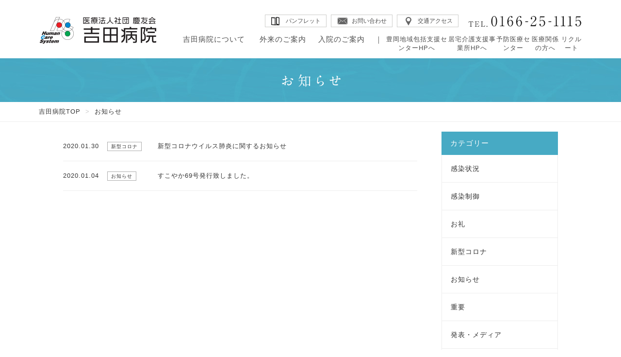

--- FILE ---
content_type: text/html; charset=UTF-8
request_url: https://www.keiyukai-group.com/yoshi-hp/news/2020/01/
body_size: 28552
content:
<!DOCTYPE html>
<html lang="ja">
<head>
<meta charset="UTF-8">
<title>2020年1月｜お知らせ｜医療法人社団慶友会 吉田病院</title>
<meta name="description" content="吉田病院からのお知らせ">
<meta name="keywords" content="お知らせ,旭川,病院">
<meta http-equiv="X-UA-Compatible" content="IE=edge,chrome=1">
<meta name="viewport" content="width=1140">


<!-- common -->
<link href="//fonts.googleapis.com/css?family=EB+Garamond" rel="stylesheet">
<link href="https://www.keiyukai-group.com/yoshi-hp/common/css/base.css" rel="stylesheet">
<link href="https://www.keiyukai-group.com/yoshi-hp/common/css/template.css?v=2" rel="stylesheet">
<!--[if lt IE 9]>
<script src="https://www.keiyukai-group.com/yoshi-hp/common/js/jquery-1.12.2.min.js"></script>
<script src="//html5shiv.googlecode.com/svn/trunk/html5.js"></script>
<![endif]-->
<!--[if gte IE 9]><!-->
<script src="https://www.keiyukai-group.com/yoshi-hp/common/js/jquery-2.2.2.min.js"></script>
<!--<![endif]-->
<script src="https://www.keiyukai-group.com/yoshi-hp/common/js/site.js"></script>
<!-- / common -->

<!-- local -->
<link href="https://www.keiyukai-group.com/yoshi-hp/css/news.css" rel="stylesheet">
<link href="https://www.keiyukai-group.com/yoshi-hp/css/wp.css" rel="stylesheet">
<!-- / local -->


<script>
  (function(i,s,o,g,r,a,m){i['GoogleAnalyticsObject']=r;i[r]=i[r]||function(){
  (i[r].q=i[r].q||[]).push(arguments)},i[r].l=1*new Date();a=s.createElement(o),
  m=s.getElementsByTagName(o)[0];a.async=1;a.src=g;m.parentNode.insertBefore(a,m)
  })(window,document,'script','https://www.google-analytics.com/analytics.js','ga');

  ga('create', 'UA-75987502-2', 'auto');
  ga('send', 'pageview');

</script>


                        

</head>


<body>

<header id="header" class="mw"><div class="w">
	<h1><a href="https://www.keiyukai-group.com/yoshi-hp/"><img src="https://www.keiyukai-group.com/yoshi-hp/common/images/head/logo.png" alt="医療法人社団慶友会 吉田病院" width="250" height="80"></a></h1>

	<p class="sp_nav"><a href="#"></a></p>
	<nav>
		<ul class="gnav">
			<li class="sp"><a href="https://www.keiyukai-group.com/yoshi-hp/"><span>HOME</span></a></li>
			<li><a href="https://www.keiyukai-group.com/yoshi-hp/about/">吉田病院について</a>
				<div class="sub">
					<dl class="w">
						<dt><a href="https://www.keiyukai-group.com/yoshi-hp/about/">
							<span class="img"><img src="https://www.keiyukai-group.com/yoshi-hp/common/images/head/nav_img_about.jpg" alt="吉田病院について" width="260" height="160"></span>
							<span>吉田病院について</span>
						</a></dt>
						<dd>
							<ul>
								<li><a href="https://www.keiyukai-group.com/yoshi-hp/about/">・病院概要</a></li>
								<li><a href="https://www.keiyukai-group.com/yoshi-hp/about/idea/">・理念</a></li>
								<li><a href="https://www.keiyukai-group.com/yoshi-hp/about/feature/">・当院の特長</a></li>
								<li><a href="https://www.keiyukai-group.com/yoshi-hp/about/datalist/">・病院のデータ</a></li>
								<li><a href="https://www.keiyukai-group.com/yoshi-hp/about/ql/">・臨床指標</a></li>
							</ul>
							<ul>
								<li><a href="https://www.keiyukai-group.com/yoshi-hp/about/information/">・院内のご案内</a></li>
								<li><a href="https://www.keiyukai-group.com/yoshi-hp/about/organization/">・組織図</a></li>
								<li><a href="https://www.keiyukai-group.com/yoshi-hp/about/teams/">・チーム医療</a></li>
								<li><a href="https://www.keiyukai-group.com/yoshi-hp/about/department/">・各部署紹介</a></li>
								<li><a href="https://www.keiyukai-group.com/yoshi-hp/about/ql/">・医療の質の評価</a></li>

							</ul>
							<dl class="sukoyaka">
								<dt><a href="https://www.keiyukai-group.com/yoshi-hp/about/sukoyaka/">【広報誌すこやか】</a></dt>
								<dd>
									<ul>
										<li><a href="https://www.keiyukai-group.com/yoshi-hp/uploads/2026/01/2205e74ac0cb6d3b7eb544f86bc32880.pdf">・すこやか88号</a></li>
										<li><a href="https://www.keiyukai-group.com/yoshi-hp/uploads/2025/11/23700ac484d1ff366b67441b34133f6f.pdf">・すこやか87号</a></li>
										<li><a href="https://www.keiyukai-group.com/yoshi-hp/uploads/2025/05/d3a6ac0191b42fd25da4021b3392c6a7.pdf">・すこやか86号</a></li>
										<li><a href="https://www.keiyukai-group.com/yoshi-hp/uploads/2025/01/78d0a586446b03f63896f21b2d8902e4.pdf">・すこやか85号</a></li>
										<li><a href="https://www.keiyukai-group.com/yoshi-hp/uploads/2024/10/7faf9bd22e619a757897b285a016a1c4.pdf">・すこやか84号</a></li>
										<li><a href="https://www.keiyukai-group.com/yoshi-hp/uploads/2024/05/e635c17395d8fdbaa33c963bbbf466fe.pdf">・すこやか83号</a></li>
									</ul>
								</dd>
							</dl>
						</dd>
					</dl>
				<!-- /.sub --></div>
			</li>
			<li><a href="https://www.keiyukai-group.com/yoshi-hp/outpatient/">外来のご案内</a>
				<div class="sub">
					<dl class="w">
						<dt><a href="https://www.keiyukai-group.com/yoshi-hp/outpatient/">
							<span class="img"><img src="https://www.keiyukai-group.com/yoshi-hp/common/images/head/nav_img_outpatient.jpg" alt="外来のご案内" width="260" height="160"></span>
							<span>外来のご案内</span>
						</a></dt>
						<dd>
							<ul>
								<li><a href="https://www.keiyukai-group.com/yoshi-hp/outpatient/">・外来のご案内</a></li>
								<li><a href="https://www.keiyukai-group.com/yoshi-hp/outpatient/treatment/">・診療科・センター紹介</a></li>
								<li><a href="https://www.keiyukai-group.com/yoshi-hp/outpatient/schedule/">・診療スケジュール</a></li>
							</ul>
							<ul>
								<li><a href="https://www.keiyukai-group.com/yoshi-hp/outpatient/doctor/">・ドクタープロフィール</a></li>
								<li><a href="https://www.keiyukai-group.com/yoshi-hp/outpatient/professor/">・教授紹介</a></li>			
							</ul>
						</dd>
					</dl>
				<!-- /.sub --></div>
			</li>
			<li><a href="https://www.keiyukai-group.com/yoshi-hp/hospitalization/">入院のご案内</a>
				<div class="sub">
					<dl class="w">
						<dt><a href="https://www.keiyukai-group.com/yoshi-hp/hospitalization/">
							<span class="img"><img src="https://www.keiyukai-group.com/yoshi-hp/common/images/head/nav_img_hospitalization.jpg" alt="入院のご案内" width="260" height="160"></span>
							<span>入院のご案内</span>
						</a></dt>
						<dd>
							<ul>
								<li><a href="https://www.keiyukai-group.com/yoshi-hp/hospitalization/">・はじめに</a></li>
								<li><a href="https://www.keiyukai-group.com/yoshi-hp/hospitalization/procedure/">・入退院の手続き</a></li>
								<li><a href="https://www.keiyukai-group.com/yoshi-hp/hospitalization/facility/">・入院施設・院内施設</a></li>
							</ul>
							<ul>
								<li><a href="https://www.keiyukai-group.com/yoshi-hp/hospitalization/staying/">・入院生活について</a></li>
								<li><a href="https://www.keiyukai-group.com/yoshi-hp/hospitalization/consultation/">・医療福祉相談</a></li>
								<li><a href="https://www.keiyukai-group.com/yoshi-hp/hospitalization/ward/">・地域包括ケア病棟</a></li>
							</ul>
							<ul>
								<li><a href="https://www.keiyukai-group.com/yoshi-hp/hospitalization/relaxation/">・緩和ケアセンターについて</a></li>
								<li><a href="https://www.keiyukai-group.com/yoshi-hp/hospitalization/respite/">・レスパイト入院のご案内</a></li>
							</ul>							
						</dd>
					</dl>
				<!-- /.sub --></div>
			</li>
		<!-- /.gnav --></ul>

		<ul class="snav">
			<li><a href="https://toyooka-houkatsu-k.jimdofree.com/"  target="_blank" rel="noopener noreferrer">豊岡地域包括支援センターHPへ</a></li>
			<li><a href="https://www.keiyukai-group.com/kyotaku-hp/"  target="_blank" rel="noopener noreferrer">居宅介護支援事業所HPへ</a></li>
			<li><a href="https://www.keiyukai-group.com/yoshi-hp/center/">予防医療センター</a></li>
			<li><a href="https://www.keiyukai-group.com/yoshi-hp/medical/">医療関係の方へ</a></li>
			<!-- <li><a href="https://www.keiyukai-group.com/yoshi-hp/clinical_research/">臨床研究</a></li> -->
			<li><a href="https://www.keiyukai-group.com/yoshi-hp/recruit/">リクルート</a></li>
		<!-- /.snav --></ul>

		<div class="tnav">
			<ul class="hnav">
				<li><a href="https://www.keiyukai-group.com/yoshi-hp/pamphlet/" class="pamphlet"><span>パンフレット</span></a></li>			
				<li><a href="https://www.keiyukai-group.com/yoshi-hp/contact/" class="contact"><span>お問い合わせ</span></a></li>
				<li><a href="https://www.keiyukai-group.com/yoshi-hp/access/" class="access"><span>交通アクセス</span></a></li>
			<!-- /.hnav --></ul>

			<p class="tel sp_min"><a href="tel:0166-25-1115">TEL.<span>0166-25-1115</span></a></p>
		<!-- /.tnav --></div>
	</nav>

<!-- /#header --></div></header>


<div id="container" class="mw">
	<h1 id="pageHead" class="sp_min" data-label="お知らせ"><img src="https://www.keiyukai-group.com/yoshi-hp/images/news/page_head.png" alt="お知らせ" width="140" height="40"></h1>



	<div class="topicpath">
		<p class="w"><a href="https://www.keiyukai-group.com/yoshi-hp/">吉田病院TOP</a> <span>&gt;</span> お知らせ</p>
	<!-- /.topicpath --></div>










	<div id="columnContents" class="iw non_local_nav">

		<div id="main">
			<ul class="list">
							<li><a href="https://www.keiyukai-group.com/yoshi-hp/news/2020/01/30/%e6%96%b0%e5%9e%8b%e3%82%b3%e3%83%ad%e3%83%8a%e3%82%a6%e3%82%a4%e3%83%ab%e3%82%b9%e8%82%ba%e7%82%8e%e3%81%ab%e9%96%a2%e3%81%99%e3%82%8b%e3%81%8a%e7%9f%a5%e3%82%89%e3%81%9b/">
					<span class="date">2020.01.30</span>
					<span class="category"><span class="news-%e6%96%b0%e5%9e%8b%e3%82%b3%e3%83%ad%e3%83%8a">新型コロナ</span></span>
					<span class="title">新型コロナウイルス肺炎に関するお知らせ</span>
				</a></li>
			<ul class="list">
							<li><a href="https://www.keiyukai-group.com/yoshi-hp/about/sukoyaka/">
					<span class="date">2020.01.04</span>
					<span class="category"><span class="news-news">お知らせ</span></span>
					<span class="title">すこやか69号発行致しました。</span>
				</a></li>
			</ul>
		<!-- /#main --></div>


			<aside id="side">
				<dl>
					<dt>カテゴリー</dt>
					<dd><ul>
						<li><a href="https://www.keiyukai-group.com/yoshi-hp/category/infection-status/">感染状況</a></li>
						<li><a href="https://www.keiyukai-group.com/yoshi-hp/category/infection-control/">感染制御</a></li>
						<li><a href="https://www.keiyukai-group.com/yoshi-hp/category/thank-you/">お礼</a></li>
						<li><a href="https://www.keiyukai-group.com/yoshi-hp/category/%e6%96%b0%e5%9e%8b%e3%82%b3%e3%83%ad%e3%83%8a/">新型コロナ</a></li>
						<li><a href="https://www.keiyukai-group.com/yoshi-hp/category/news/">お知らせ</a></li>
						<li><a href="https://www.keiyukai-group.com/yoshi-hp/category/important/">重要</a></li>
						<li><a href="https://www.keiyukai-group.com/yoshi-hp/category/media/">発表・メディア</a></li>
						<li><a href="https://www.keiyukai-group.com/yoshi-hp/category/%e6%8e%a1%e7%94%a8%e6%83%85%e5%a0%b1/">採用情報</a></li>
					</ul></dd>

					<dt>月別アーカイブ</dt>
					<dd><ul>
	<li><a href='https://www.keiyukai-group.com/yoshi-hp/news/2026/01/'>2026年1月</a></li>
	<li><a href='https://www.keiyukai-group.com/yoshi-hp/news/2025/12/'>2025年12月</a></li>
	<li><a href='https://www.keiyukai-group.com/yoshi-hp/news/2025/11/'>2025年11月</a></li>
	<li><a href='https://www.keiyukai-group.com/yoshi-hp/news/2025/10/'>2025年10月</a></li>
	<li><a href='https://www.keiyukai-group.com/yoshi-hp/news/2025/09/'>2025年9月</a></li>
	<li><a href='https://www.keiyukai-group.com/yoshi-hp/news/2025/08/'>2025年8月</a></li>
	<li><a href='https://www.keiyukai-group.com/yoshi-hp/news/2025/06/'>2025年6月</a></li>
	<li><a href='https://www.keiyukai-group.com/yoshi-hp/news/2025/05/'>2025年5月</a></li>
	<li><a href='https://www.keiyukai-group.com/yoshi-hp/news/2025/04/'>2025年4月</a></li>
	<li><a href='https://www.keiyukai-group.com/yoshi-hp/news/2025/03/'>2025年3月</a></li>
	<li><a href='https://www.keiyukai-group.com/yoshi-hp/news/2025/02/'>2025年2月</a></li>
	<li><a href='https://www.keiyukai-group.com/yoshi-hp/news/2025/01/'>2025年1月</a></li>
	<li><a href='https://www.keiyukai-group.com/yoshi-hp/news/2024/11/'>2024年11月</a></li>
	<li><a href='https://www.keiyukai-group.com/yoshi-hp/news/2024/09/'>2024年9月</a></li>
	<li><a href='https://www.keiyukai-group.com/yoshi-hp/news/2024/08/'>2024年8月</a></li>
	<li><a href='https://www.keiyukai-group.com/yoshi-hp/news/2024/07/'>2024年7月</a></li>
	<li><a href='https://www.keiyukai-group.com/yoshi-hp/news/2024/05/'>2024年5月</a></li>
	<li><a href='https://www.keiyukai-group.com/yoshi-hp/news/2024/04/'>2024年4月</a></li>
	<li><a href='https://www.keiyukai-group.com/yoshi-hp/news/2024/01/'>2024年1月</a></li>
	<li><a href='https://www.keiyukai-group.com/yoshi-hp/news/2023/10/'>2023年10月</a></li>
	<li><a href='https://www.keiyukai-group.com/yoshi-hp/news/2023/09/'>2023年9月</a></li>
	<li><a href='https://www.keiyukai-group.com/yoshi-hp/news/2023/08/'>2023年8月</a></li>
	<li><a href='https://www.keiyukai-group.com/yoshi-hp/news/2023/06/'>2023年6月</a></li>
	<li><a href='https://www.keiyukai-group.com/yoshi-hp/news/2023/05/'>2023年5月</a></li>
	<li><a href='https://www.keiyukai-group.com/yoshi-hp/news/2023/02/'>2023年2月</a></li>
	<li><a href='https://www.keiyukai-group.com/yoshi-hp/news/2023/01/'>2023年1月</a></li>
	<li><a href='https://www.keiyukai-group.com/yoshi-hp/news/2022/12/'>2022年12月</a></li>
	<li><a href='https://www.keiyukai-group.com/yoshi-hp/news/2022/11/'>2022年11月</a></li>
	<li><a href='https://www.keiyukai-group.com/yoshi-hp/news/2022/10/'>2022年10月</a></li>
	<li><a href='https://www.keiyukai-group.com/yoshi-hp/news/2022/09/'>2022年9月</a></li>
	<li><a href='https://www.keiyukai-group.com/yoshi-hp/news/2022/08/'>2022年8月</a></li>
	<li><a href='https://www.keiyukai-group.com/yoshi-hp/news/2022/05/'>2022年5月</a></li>
	<li><a href='https://www.keiyukai-group.com/yoshi-hp/news/2022/04/'>2022年4月</a></li>
	<li><a href='https://www.keiyukai-group.com/yoshi-hp/news/2022/03/'>2022年3月</a></li>
	<li><a href='https://www.keiyukai-group.com/yoshi-hp/news/2022/02/'>2022年2月</a></li>
	<li><a href='https://www.keiyukai-group.com/yoshi-hp/news/2022/01/'>2022年1月</a></li>
	<li><a href='https://www.keiyukai-group.com/yoshi-hp/news/2021/12/'>2021年12月</a></li>
	<li><a href='https://www.keiyukai-group.com/yoshi-hp/news/2021/11/'>2021年11月</a></li>
	<li><a href='https://www.keiyukai-group.com/yoshi-hp/news/2021/10/'>2021年10月</a></li>
	<li><a href='https://www.keiyukai-group.com/yoshi-hp/news/2021/09/'>2021年9月</a></li>
	<li><a href='https://www.keiyukai-group.com/yoshi-hp/news/2021/08/'>2021年8月</a></li>
	<li><a href='https://www.keiyukai-group.com/yoshi-hp/news/2021/07/'>2021年7月</a></li>
	<li><a href='https://www.keiyukai-group.com/yoshi-hp/news/2021/06/'>2021年6月</a></li>
	<li><a href='https://www.keiyukai-group.com/yoshi-hp/news/2021/05/'>2021年5月</a></li>
	<li><a href='https://www.keiyukai-group.com/yoshi-hp/news/2021/04/'>2021年4月</a></li>
	<li><a href='https://www.keiyukai-group.com/yoshi-hp/news/2021/03/'>2021年3月</a></li>
	<li><a href='https://www.keiyukai-group.com/yoshi-hp/news/2021/01/'>2021年1月</a></li>
	<li><a href='https://www.keiyukai-group.com/yoshi-hp/news/2020/12/'>2020年12月</a></li>
	<li><a href='https://www.keiyukai-group.com/yoshi-hp/news/2020/11/'>2020年11月</a></li>
	<li><a href='https://www.keiyukai-group.com/yoshi-hp/news/2020/10/'>2020年10月</a></li>
	<li><a href='https://www.keiyukai-group.com/yoshi-hp/news/2020/09/'>2020年9月</a></li>
	<li><a href='https://www.keiyukai-group.com/yoshi-hp/news/2020/08/'>2020年8月</a></li>
	<li><a href='https://www.keiyukai-group.com/yoshi-hp/news/2020/07/'>2020年7月</a></li>
	<li><a href='https://www.keiyukai-group.com/yoshi-hp/news/2020/05/'>2020年5月</a></li>
	<li><a href='https://www.keiyukai-group.com/yoshi-hp/news/2020/04/'>2020年4月</a></li>
	<li><a href='https://www.keiyukai-group.com/yoshi-hp/news/2020/02/'>2020年2月</a></li>
	<li><a href='https://www.keiyukai-group.com/yoshi-hp/news/2020/01/'>2020年1月</a></li>
	<li><a href='https://www.keiyukai-group.com/yoshi-hp/news/2019/12/'>2019年12月</a></li>
	<li><a href='https://www.keiyukai-group.com/yoshi-hp/news/2019/10/'>2019年10月</a></li>
	<li><a href='https://www.keiyukai-group.com/yoshi-hp/news/2019/09/'>2019年9月</a></li>
	<li><a href='https://www.keiyukai-group.com/yoshi-hp/news/2019/07/'>2019年7月</a></li>
	<li><a href='https://www.keiyukai-group.com/yoshi-hp/news/2019/06/'>2019年6月</a></li>
	<li><a href='https://www.keiyukai-group.com/yoshi-hp/news/2019/05/'>2019年5月</a></li>
	<li><a href='https://www.keiyukai-group.com/yoshi-hp/news/2019/04/'>2019年4月</a></li>
	<li><a href='https://www.keiyukai-group.com/yoshi-hp/news/2019/03/'>2019年3月</a></li>
	<li><a href='https://www.keiyukai-group.com/yoshi-hp/news/2019/02/'>2019年2月</a></li>
	<li><a href='https://www.keiyukai-group.com/yoshi-hp/news/2019/01/'>2019年1月</a></li>
	<li><a href='https://www.keiyukai-group.com/yoshi-hp/news/2018/12/'>2018年12月</a></li>
	<li><a href='https://www.keiyukai-group.com/yoshi-hp/news/2018/11/'>2018年11月</a></li>
	<li><a href='https://www.keiyukai-group.com/yoshi-hp/news/2018/10/'>2018年10月</a></li>
	<li><a href='https://www.keiyukai-group.com/yoshi-hp/news/2018/08/'>2018年8月</a></li>
	<li><a href='https://www.keiyukai-group.com/yoshi-hp/news/2018/07/'>2018年7月</a></li>
	<li><a href='https://www.keiyukai-group.com/yoshi-hp/news/2018/06/'>2018年6月</a></li>
	<li><a href='https://www.keiyukai-group.com/yoshi-hp/news/2018/05/'>2018年5月</a></li>
	<li><a href='https://www.keiyukai-group.com/yoshi-hp/news/2018/04/'>2018年4月</a></li>
	<li><a href='https://www.keiyukai-group.com/yoshi-hp/news/2018/03/'>2018年3月</a></li>
	<li><a href='https://www.keiyukai-group.com/yoshi-hp/news/2018/02/'>2018年2月</a></li>
	<li><a href='https://www.keiyukai-group.com/yoshi-hp/news/2018/01/'>2018年1月</a></li>
	<li><a href='https://www.keiyukai-group.com/yoshi-hp/news/2017/12/'>2017年12月</a></li>
	<li><a href='https://www.keiyukai-group.com/yoshi-hp/news/2017/11/'>2017年11月</a></li>
	<li><a href='https://www.keiyukai-group.com/yoshi-hp/news/2017/10/'>2017年10月</a></li>
	<li><a href='https://www.keiyukai-group.com/yoshi-hp/news/2017/09/'>2017年9月</a></li>
	<li><a href='https://www.keiyukai-group.com/yoshi-hp/news/2017/08/'>2017年8月</a></li>
	<li><a href='https://www.keiyukai-group.com/yoshi-hp/news/2017/07/'>2017年7月</a></li>
	<li><a href='https://www.keiyukai-group.com/yoshi-hp/news/2017/06/'>2017年6月</a></li>
	<li><a href='https://www.keiyukai-group.com/yoshi-hp/news/2017/04/'>2017年4月</a></li>
	<li><a href='https://www.keiyukai-group.com/yoshi-hp/news/2017/03/'>2017年3月</a></li>
	<li><a href='https://www.keiyukai-group.com/yoshi-hp/news/2017/02/'>2017年2月</a></li>
	<li><a href='https://www.keiyukai-group.com/yoshi-hp/news/2017/01/'>2017年1月</a></li>
	<li><a href='https://www.keiyukai-group.com/yoshi-hp/news/2016/12/'>2016年12月</a></li>
	<li><a href='https://www.keiyukai-group.com/yoshi-hp/news/2016/11/'>2016年11月</a></li>
	<li><a href='https://www.keiyukai-group.com/yoshi-hp/news/2016/10/'>2016年10月</a></li>
	<li><a href='https://www.keiyukai-group.com/yoshi-hp/news/2016/09/'>2016年9月</a></li>
					</ul></dd>

				</dl>
			<!-- /#side --></aside>
	<!-- /#columnContents --></div>





<!-- /#container --></div>

<p id="pagetop"><a href="#container" class="hv_wh">Page Top</a></p>


<footer id="footer" class="mw">
	<div class="info w">
		<p class="logo"><a href="https://www.keiyukai-group.com/yoshi-hp/"><img src="https://www.keiyukai-group.com/yoshi-hp/common/images/foot/logo.png" alt="医療法人社団慶友会 吉田病院" width="220" height="60"></a></p>

		<div style="display: flex;">
				<dl>
					<dt>休診日</dt>
					<dd>日曜・祝日・年末年始</dd>
				</dl>
				<dl>
					<dt>診察時間</dt>
					<dd>平日：8:30～12:30 13:30～17:00<br>土曜：8:30～12:30</dd>
					<dd class="more"><a href="https://www.keiyukai-group.com/yoshi-hp/outpatient/schedule/">診療スケジュール</a></dd>
				</dl>
				<dl>
					<dt>受付時間</dt>
					<dd>平日：8:00～12:00 13:00～17:00<br>土曜：8:00～12:30</dd>
					<dd class="more"><a href="https://www.keiyukai-group.com/yoshi-hp/outpatient/schedule/">診療スケジュール</a></dd>
				</dl>
				<dl>
					<dt>住所</dt>
					<dd>〒070-0054<br>
						旭川市4条西4丁目1-2<br>
						TEL.<a href="tel:0166-25-1115">0166-25-1115</a></dd>
				</dl>
		</div>

		<ul class="hnav">
			<li><a href="https://www.keiyukai-group.com/yoshi-hp/pamphlet/" class="pamphlet"><span>パンフレット</span></a></li>
			<li><a href="https://www.keiyukai-group.com/yoshi-hp/contact/" class="contact"><span>お問い合わせ</span></a></li>
			<li><a href="https://www.keiyukai-group.com/yoshi-hp/access/" class="access"><span>交通アクセス</span></a></li>
		<!-- /.hnav --></ul>
	<!-- /.info --></div>

	<div class="iw non_local_nav a_reverse">

		<div class="column5 row">
			<dl>
				<dt class="title_bdb"><a href="https://www.keiyukai-group.com/yoshi-hp/about/">吉田病院について</a></dt>
				<dd><ul class="point_list">
					<li><a href="https://www.keiyukai-group.com/yoshi-hp/about/">病院概要</a></li>
					<li><a href="https://www.keiyukai-group.com/yoshi-hp/about/idea/">理念</a></li>
					<li><a href="https://www.keiyukai-group.com/yoshi-hp/about/feature/">当院の特長</a></li>
					<li><a href="https://www.keiyukai-group.com/yoshi-hp/about/datalist/">病院のデータ</a></li>
					<li><a href="https://www.keiyukai-group.com/yoshi-hp/about/ql/">臨床指標</a></li>
					<li><a href="https://www.keiyukai-group.com/yoshi-hp/about/information/">院内のご案内</a></li>
					<li><a href="https://www.keiyukai-group.com/yoshi-hp/about/organization/">組織図</a></li>
					<li><a href="https://www.keiyukai-group.com/yoshi-hp/about/department/">各部署紹介</a></li>
					<li><a href="https://www.keiyukai-group.com/yoshi-hp/about/sukoyaka/">広報誌すこやか</a></li>
					<li><a href="https://www.keiyukai-group.com/yoshi-hp/pamphlet/">パンフレット</a></li>
					<li><a href="https://www.keiyukai-group.com/yoshi-hp/hospital_indicator/2023">病院指標</a></li>
					<li><a href="https://www.keiyukai-group.com/yoshi-hp/about/healthmanagment/">健康経営方針</a></li>
				</ul></dd>
			</dl>

			<dl>
				<dt class="title_bdb"><a href="https://www.keiyukai-group.com/yoshi-hp/outpatient/">外来のご案内</a></dt>
				<dd><ul class="point_list">
					<li><a href="https://www.keiyukai-group.com/yoshi-hp/outpatient/">外来のご案内</a></li>
					<li><a href="https://www.keiyukai-group.com/yoshi-hp/outpatient/treatment/">診療科センター紹介</a></li>
					<li><a href="https://www.keiyukai-group.com/yoshi-hp/outpatient/schedule/">診療スケジュール</a></li>
					<li><a href="https://www.keiyukai-group.com/yoshi-hp/outpatient/doctor/">ドクタープロフィール</a></li>
				</ul></dd>
			</dl>

			<dl>
				<dt class="title_bdb"><a href="https://www.keiyukai-group.com/yoshi-hp/hospitalization/">入院のご案内</a></dt>
				<dd><ul class="point_list">
					<li><a href="https://www.keiyukai-group.com/yoshi-hp/hospitalization/">はじめに</a></li>
					<li><a href="https://www.keiyukai-group.com/yoshi-hp/hospitalization/procedure/">入退院の手続き</a></li>
					<li><a href="https://www.keiyukai-group.com/yoshi-hp/hospitalization/facility/">入院施設院内施設</a></li>
					<li><a href="https://www.keiyukai-group.com/yoshi-hp/hospitalization/staying/">入院生活について</a></li>
					<li><a href="https://www.keiyukai-group.com/yoshi-hp/hospitalization/consultation/">医療福祉相談</a></li>
					<li><a href="https://www.keiyukai-group.com/yoshi-hp/hospitalization/ward/">地域包括ケア病棟</a></li>
					<li><a href="https://www.keiyukai-group.com/yoshi-hp/hospitalization/relaxation/">緩和ケアセンターについて</a></li>
				</ul></dd>
			</dl>
			<dl>
				<dt class="title_bdb"><a href="https://www.keiyukai-group.com/yoshi-hp/medical/">健康診断</a></dt>
				<dd><ul class="point_list">
					<li><a href="http://www.keiyukai-group.com/medicalcheck/">人間ドック</a></li>
					<li><a href="http://www.keiyukai-group.com/health-support/">二次検診</a></li>
				</ul></dd><br><br>
				<dt class="title_bdb"><a href="https://www.keiyukai-group.com/yoshi-hp/medical/">医療関係の方へ</a></dt>
				<dd><ul class="point_list">
					<li><a href="https://www.keiyukai-group.com/yoshi-hp/medical/">地域医療連携（入院・在宅）</a></li>
					<li><a href="https://www.keiyukai-group.com/yoshi-hp/medical/clinical-trial/">治験・各種データ</a></li>
					<li><a href="https://www.keiyukai-group.com/yoshi-hp/medical/generic-drug">後発医薬品変更調剤等に係る報告の取り扱いについて</a></li>
					<li><a href="https://www.keiyukai-group.com/yoshi-hp/medical/clinical-research">臨床研究に伴うオプトアウトの公開</a></li>
				</ul></dd>
			</dl>
			<dl>
				<dt class="title_bdb"><a style="color: #48b3ca;">在宅医療福祉センター</a></dt>
				<dd><ul class="point_list">
					<li><a href="https://www.keiyukai-group.com/yoshi-hp/../kei-clinic/">Keiクリニック</a></li>
					<li><a href="https://www.keiyukai-group.com/yoshi-hp/pdf/houmon_kango.pdf" about="_blank">訪問看護ステーションÔ(オー)</a></li>
				</ul></dd></dd><br>
				<dt class="title_bdb"><a href="https://www.keiyukai-group.com/yoshi-hp/recruit/">リクルート</a></dt>
				<dd><ul class="point_list">
					<li><a href="https://www.keiyukai-group.com/yoshi-hp/recruit/">求人情報</a></li>
					<li><a href="https://www.keiyukai-group.com/yoshi-hp/recruit/feature/">吉田病院の特色</a></li>
					<li><a href="https://www.keiyukai-group.com/yoshi-hp/recruit/message/">メッセージ</a></li>
				</ul></dd>
			</dl>

		<!-- /.column5 --></div></div>

	<nav>
		<ul>
			<li><a href="https://www.keiyukai-group.com/yoshi-hp/about/idea/#right">患者さんの権利</a></li>
			<li><a href="https://www.keiyukai-group.com/yoshi-hp/link/">関連サイトリンク</a></li>
			<li><a href="https://www.keiyukai-group.com/yoshi-hp/browser/">推奨閲覧環境</a></li>
			<li><a href="https://www.keiyukai-group.com/yoshi-hp/privacypolicy/">個人情報の取扱</a></li>
			<li><a href="https://www.keiyukai-group.com/yoshi-hp/about/teams/医療安全管理指針.pdf">医療安全管理指針</a></li>
			<li><a href="https://www.keiyukai-group.com/yoshi-hp/about/teams/身体拘束最小化のための指針.pdf">身体拘束最小化のための指針</a></li>
			<li><a href="https://www.keiyukai-group.com/yoshi-hp/about/teams/04_意思決定支援に関する指針.pdf">意思決定支援に関する指針</a></li>
			<li><a href="https://www.keiyukai-group.com/yoshi-hp/sitemap/">サイトマップ</a></li>
			<li class="group"><a href="http://www.keiyukai-group.com/" target="_blank">慶友会グループサイト<span class="ico_blank_in"></span></a></li>
			<li class="group"><a href="https://www.keiyukai-group.com/yoshi-hp/cooperation/">協力医療機関</a></li>
		</ul>
	</nav>

	<p><small>Copyright &copy; Since 2016 Keiyukai Group.&emsp;<a href="https://ja-jp.facebook.com/%E5%90%89%E7%94%B0%E7%97%85%E9%99%A2-320147784692749/"><img src="https://www.keiyukai-group.com/yoshi-hp/images/index/fecebook.png" alt="fb" width="25" height="25"></a> <a href="https://twitter.com/yoshidahospital"><img src="https://www.keiyukai-group.com/yoshi-hp/images/index/twitter.png" alt="twitter" width="25" height="25"></a></small></p>
<!-- /#footer --></footer>
</body>
</html>

--- FILE ---
content_type: text/css
request_url: https://www.keiyukai-group.com/yoshi-hp/common/css/template.css?v=2
body_size: 75413
content:
@charset "utf-8";
@font-face {
	font-family: 'icomoon';
	src: url('fonts/icomoon.eot?7z3gjt');
	src: url('fonts/icomoon.eot?7z3gjt#iefix') format('embedded-opentype'),
		url('fonts/icomoon.ttf?7z3gjt') format('truetype'),
		url('fonts/icomoon.woff?7z3gjt') format('woff'),
		url('fonts/icomoon.svg?7z3gjt#icomoon') format('svg');
	font-weight: normal;
	font-style: normal;
}

/* ========================================================
	template.css => テンプレート用CSS
======================================================== */

html {
	font-size: 62.5%;
}
body {
	background: #fff;
	font-size: 10px;
	font-size: 1rem;
	line-height: 1.8;
	color: #333333;

	font-family: "Hiragino Kaku Gothic ProN", "ヒラギノ角ゴ ProN", "Hiragino Kaku Gothic Pro", "ヒラギノ角ゴ Pro W3", "メイリオ", "Meiryo", Verdana, Arial, Helvetica, sans-serif;
	-webkit-text-size-adjust: 100%;

	-webkit-font-smoothing: subpixel-antialiased;
	-moz-osx-font-smoothing: auto;
}
.ie body {
	font-family: "メイリオ", "Meiryo", Verdana, Arial, Helvetica, sans-serif;
}
table {
	border-collapse: collapse;
	border-spacing: 0;
	line-height: 1.8;
}
a[href] {
	color: #48b3ca;
	text-decoration: underline;
	-webkit-transition: color 0.15s, background 0.15s, border 0.15s;
	-o-transition: color 0.15s, background 0.15s, border 0.15s;
	transition: color 0.15s, background 0.15s, border 0.15s;
}
a[href]:hover {
	text-decoration: none;
}
a[href].a_reverse,
.a_reverse a[href] {
	text-decoration: none;
}
a[href].a_reverse:hover,
.a_reverse a[href]:hover {
	text-decoration: underline;
}


::selection {
	background: #299fb9;
	color: #fff;
}
::-moz-selection {
	background: #299fb9;
	color: #fff;
}


label {
	cursor: pointer;
}
input, select, textarea, button {
	max-width: 100%;
	margin: 0;
	vertical-align: middle;
	font-family: inherit;
	outline: none;
	font-size: 100%;
	-webkit-box-sizing: border-box;
	-moz-box-sizing: border-box;
	box-sizing: border-box;
}

button {
	cursor: pointer;
}
iframe {
	vertical-align: middle;
}
@media screen and (max-width: 680px) {
	* {
		-webkit-box-sizing: border-box;
		-moz-box-sizing: border-box;
		box-sizing: border-box;
	}
	img {
		max-width: 100%;
		height: auto;
	}
	iframe {
		max-width: 100%;
	}
}

.hidden {
	display: none;
}

.slick-slider * {
	outline: none;
}

.ls0 {
	letter-spacing: 0 !important;
}

/* pc / sp
============================================================================================================ */
.sp,
.sps {
	display: none !important;
}
@media screen and (max-width: 680px) {
	.pc {
		display: none !important;
	}
	.sp {
		display: block !important;
	}
	img.sp, span.sp, br.sp, em.sp, strong.sp {
		display: inline !important;
	}
	.sp_break {
		position: relative;
		display: block;
		height: 0;
		overflow: hidden;
	}
	.sp_min {
		font-family: "Hiragino Kaku Gothic ProN", "ヒラギノ角ゴ ProN", "Hiragino Kaku Gothic Pro", "ヒラギノ角ゴ Pro W3", "メイリオ", serif;
		font-weight: normal;
	}
}
@media screen and (max-width: 370px) {
	.sps {
		display: block !important;
	}
	img.sps, spsan.sps, br.sps, em.sps, strong.sps {
		display: inline !important;
	}
}
.sp_link {
	cursor: default;
	display: block;
}

/* sp
============================================================================================================ */
@media screen and (max-width: 680px) {
	*[data-label] img {
		display: none !important;
	}
	*[data-label]:before {
		content: attr(data-label);
	}
	*[data-label-r]:after {
		display: block;
		content: attr(data-label-r);
	}
}


/* font family
============================================================================================================ */
.ff_en {
	font-family: 'EB Garamond', serif;
	font-weight: normal;
}

/* color
============================================================================================================ */
.c_red {
	color: #ef747e;
}
.c_blue {
	color: #48b3ca;
}

/* font size
============================================================================================================ */
.fz_m {
	font-size: 15px;
	font-size: 1.5rem;
}
.fz_ml {
	font-size: 16px;
	font-size: 1.6rem;
}
.fz_l {
	font-size: 18px;
	font-size: 1.8rem;
	line-height: 1.6;
}
@media screen and (max-width: 680px) {
	.fz_l {
		font-size: 1.6rem;
	}
	.fz_m {
		font-size: 1.4rem;
	}
}


/* w
============================================================================================================ */
.w,
.iw {
	position: relative;
	width: 1120px;
	margin: 0 auto;
	-webkit-box-sizing: border-box;
	-moz-box-sizing: border-box;
	box-sizing: border-box;
}
.iw {
	width: 1020px;
}
.iw:after,
.w:after {
	content: ""; display: table; clear: both;
}
.mw {
	min-width: 1140px;
	margin: auto;
}
@media screen and (max-width: 680px) {
	.w,
	.iw {
		width: auto;
		padding: 0 15px;
	}
	.mw {
		min-width: 0;
	}
}


/* hv_wh
============================================================================================================ */
a.hv_wh,
button.hv_wh,
a .hv_wh,
.hv_wh a {
	position: relative;
	display: block;
	overflow: hidden;
}
a.hv_wh:after,
button.hv_wh:after,
a .hv_wh:after,
.hv_wh a:after {
	content: "";
	position: absolute;
	left: 0;
	right: 0;
	top: 0;
	bottom: 0;
	background-color: rgba(255,255,255,0);
	-webkit-transition: background 0.15s;
	-o-transition: background 0.15s;
	transition: background 0.15s;
	z-index: 3;
}
a[href].hv_wh:hover:after,
button.hv_wh:hover:after,
a[href]:hover .hv_wh:after,
.hv_wh a[href]:hover:after {
	background-color: rgba(255,255,255,0.3);
}
a[href].hv_wh.a20:hover:after,
button.hv_wh.a20:hover:after,
a[href]:hover .hv_wh.a20:after,
.hv_wh a[href]:hover.a20:after {
	background-color: rgba(255,255,255,0.2);
}
@media screen and (max-width: 680px) {
	a.hv_wh:after,
	button.hv_wh:after,
	a .hv_wh:after,
	.hv_wh a:after {
		content: none;
	}
}



/* target
============================================================================================================ */
.target {
	display: block;
	position: relative;
	width: 0;
	top: -150px;
	z-index: -1;
}
.target.t {
	top: -180px;
}
.non_local_nav .target {
	top: -100px;
}
@media screen and (max-width: 680px) {
	.target {
		top: -70px;
	}
	.target.t {
		top: -90px;
	}
}




/* header
============================================================================================================ */
#header {
	position: absolute;
	top: 0;
	right: 0;
	left: 0;
	background-color: #fff;
	z-index: 1000;
}
#header .w {
	position: static;
}
#header h1 {
	float: left;
}
#header h1 a {
	padding: 20px 0;
	display: block;
}
@media screen {
	#header {
		position: fixed;
	}
}
@media screen and (max-width: 680px) {
	#header {
		position: fixed;
		-webkit-box-shadow: none !important;
		box-shadow: none !important;
		height: 50px;
	}
	#header .w {
		padding: 0;
	}
	#header h1 {
		position: relative;
		float: none;
		background-color: #fff;
		-webkit-box-shadow: 0 1px 3px rgba(0,0,0,0.2);
		box-shadow: 0 1px 3px rgba(0,0,0,0.2);
		z-index: 20;
	}
	#header h1 a {
		padding: 5px 10px !important;
	}
	#header h1 img {
		width: 125px;
	}
}


/* sp_nav
------------------------------------------------------------- */
#header .sp_nav {
	display: none;
}
@media screen and (max-width: 680px) {
	#header .sp_nav {
		position: absolute;
		display: block;
		right: 5px;
		top: 0;
		width: 50px;
		z-index: 20;
	}
	#header .sp_nav a {
		position: relative;
		display: block;
		height: 50px;
		z-index: 3;
	}
	#header .sp_nav:before,
	#header .sp_nav a:before,
	#header .sp_nav a:after {
		content: "";
		position: absolute;
		left: 10px;
		right: 10px;
		top: 50%;
		height: 2px;
		margin-top: -1px;
		background-color: #48b3ca;
		-webkit-transition: all 0.2s;
		-o-transition: all 0.2s;
		transition: all 0.2s;
	}
	#header .sp_nav a:before {
		-webkit-transform: translateY(-8px);
		-ms-transform: translateY(-8px);
		-o-transform: translateY(-8px);
		transform: translateY(-8px);
	}
	#header .sp_nav a:after {
		-webkit-transform: translateY(8px);
		-ms-transform: translateY(8px);
		-o-transform: translateY(8px);
		transform: translateY(8px);
	}

	/* open */
	#header.open .sp_nav:before {
		opacity: 0;
	}
	#header.open .sp_nav a:before {
		-webkit-transform: translateY(0) scale(0.8) rotate(45deg);
		-ms-transform: translateY(0) scale(0.8) rotate(45deg);
		transform: translateY(0) scale(0.8) rotate(45deg);
	}
	#header.open .sp_nav a:after {
		-webkit-transform: translateY(0) scale(0.8) rotate(-45deg);
		-ms-transform: translateY(0) scale(0.8) rotate(-45deg);
		transform: translateY(0) scale(0.8) rotate(-45deg);
	}
}

/* nav
------------------------------------------------------------- */
#header nav {
	float: right;
	width: 840px;
	padding-top: 60px;
}
#header nav a {
	color: #4d4d4d;
}
#header .gnav {
	float: left;
	/*width: 450px;*/
	width: 420px;
	display: table;
	padding-right: 15px;
	-webkit-box-sizing: border-box;
	-moz-box-sizing: border-box;
	box-sizing: border-box;
}
#header .snav {
	float: left;
	position: relative;
	/*width: 390px;*/
	width: 420px;
	display: table;
	padding-left: 15px;
	-webkit-box-sizing: border-box;
	-moz-box-sizing: border-box;
	box-sizing: border-box;
}
#header .snav:before {
	content: "";
	position: absolute;
	left: 0;
	top: 15px;
	border-left: 1px solid #666666;
	height: 15px;
}
#header .gnav > li,
#header .snav > li {
	display: table-cell;
}
#header .gnav > li > a,
#header .snav > li > a {
	position: relative;
	overflow: hidden;
	height: 60px;
	display: block;
	padding: 10px 0 0;
	text-align: center;
	font-size: 15px;
	font-size: 1.5rem;
	line-height: 1.4;
	text-decoration: none;
	letter-spacing: 1px;
	-webkit-box-sizing: border-box;
	-moz-box-sizing: border-box;
	box-sizing: border-box;
}
#header .snav > li > a {
	font-size: 13px;
	font-size: 1.3rem;
	padding-top: 12px;
}
#header .gnav > li > a:hover,
#header .gnav > li > a.current,
#header .gnav > li.show_sub > a,
#header .snav > li > a:hover,
#header .snav > li > a.current {
	color: #00a3b7;
}

#header nav > ul > li > a:after {
	content: "";
	position: absolute;
	bottom: -6px;
	left: 50%;
	margin-left: -6px;
	border-style: solid;
	border-width: 0 6px 6px 6px;
	border-color: transparent transparent #5abacf transparent;
	-webkit-transition: bottom 0.2s;
	-o-transition: bottom 0.2s;
	transition: bottom 0.2s;
}
#header li.show_sub > a:after {
	bottom: 0;
}

#header .tnav {
	position: relative;
	top: 0;
}
#header .hnav {
	position: absolute;
	top: -30px;
	right: 255px;
}
#header .hnav li,
#footer .hnav li {
	float: left;
	padding-left: 9px;
}
#header .hnav li a,
#footer .hnav li a {
	position: relative;
	display: block;
	width: 125px;
	padding: 3px 0;
	background-repeat: no-repeat;
	background-position: 0;
	border: 1px solid #ccccca;
	font-size: 12px;
	font-size: 1.2rem;
	color: #4d4d4d;
	line-height: 1.5;
	text-decoration: none;
	text-align: center;
}
#header .hnav li a span,
#footer .hnav li a span {
	position: relative;
	padding-left: 30px;
}
#header .hnav li a span:before,
#footer .hnav li a span:before {
	position: absolute;
	left: 0;
	top: 50%;
	margin-top: -11px;
	font-family: 'icomoon';
	speak: none;
	font-style: normal;
	font-weight: normal;
	font-variant: normal;
	text-transform: none;
	line-height: 1;
	-webkit-font-smoothing: antialiased;
	-moz-osx-font-smoothing: grayscale;
	font-size: 22px;
	font-size: 2.2rem;
	color: #666666;
	-webkit-transition: color 0.15s;
	-o-transition: color 0.15s;
	transition: color 0.15s;
}
#header .hnav li a.pamphlet span:before,
#footer .hnav li a.pamphlet span:before {
	content: url("../images/head/pamphlet.jpg");
}
#header .hnav li a.contact span:before,
#footer .hnav li a.contact span:before {
	content: "\e901";
}
#header .hnav li a.access span:before,
#footer .hnav li a.access span:before {
	content: "\e900";
}
#header .hnav li a:hover,
#footer .hnav li a:hover {
	border-color: #48b3ca;
	color: #48b3ca;
}
#header .hnav li a:hover span:before,
#footer .hnav li a:hover span:before {
	color: #48b3ca;
}
#header .tel {
	position: absolute;
	right: 0;
	top: -32px;
	width: 240px;
	height: 30px;
	background: url(../images/head/tel.png);
}
#header .tel a {
	display: none;
}

@media screen and (max-width: 680px) {
	#header nav {
		float: none;
		position: absolute;
		left: 0;
		right: 0;
		top: 50px;
		width: auto;
		padding-top: 0;
		background-color: #fff;
		-webkit-box-shadow: 0 1px 4px rgba(0,0,0,0.3);
		box-shadow: 0 1px 4px rgba(0,0,0,0.3);
		-webkit-transform: translateY(-110%);
		-ms-transform: translateY(-110%);
		-o-transform: translateY(-110%);
		transform: translateY(-110%);
		-webkit-transition: none !important;
		-o-transition: none !important;
		transition: none !important;
	}
	/* open */
	#header nav.open {
		-webkit-transform: translateY(0);
		-ms-transform: translateY(0);
		-o-transform: translateY(0);
		transform: translateY(0);
	}
	/* showed */
	#header nav.showed {
		-webkit-transition: -webkit-transform 0.3s !important;
		-o-transition: -o-transform 0.3s !important;
		transition: transform 0.3s !important;
	}



	#header .gnav {
		float: none;
		width: auto;
		display: block;
		padding-right: 0;
	}
	#header .gnav:after {
		content: ""; display: table; clear: both;
	}
	#header .gnav > li {
		display: block;
		float: left;
		width: 50%;
		border-bottom: 1px solid #eee;
		-webkit-box-sizing: border-box;
		-moz-box-sizing: border-box;
		box-sizing: border-box;
	}
	#header nav .gnav li:nth-child(2n) {
		border-left: 1px solid #eee;
	}
	#header nav .gnav > li > a {
		height: auto !important;
		padding: 25px 0 !important;
		text-align: center;
		font-size: 1.4rem;
		letter-spacing: 2px;
	}
	#header .snav {
		float: none;
		width: 100%;
		padding: 0;
	}
	#header .snav:before {
		content: none;
	}
	#header .snav > li > a {
		height: auto !important;
		padding: 15px 0;
		font-size: 1.2rem;
	}
	#header nav > ul > li > a:after {
		content: none;
	}

	#header .hnav li a,
	#footer .hnav li a {
		width: auto;
	}
	#header .tnav,
	#header .hnav {
		position: static;
	}
	#header .hnav {
		margin: 0 8px;
	}
	#header .hnav:after {
		content: ""; display: table; clear: both;
	}
	#header .hnav li {
		width: 50%;
		padding: 0 3px;
		-webkit-box-sizing: border-box;
		-moz-box-sizing: border-box;
		box-sizing: border-box;
	}
	#header .tel {
		position: static;
		width: auto;
		height: auto;
		padding: 10px 0 5px;
		background: none;
	}
	#header .tel a {
		display: block;
		text-align: center;
		font-size: 1.8rem;
		text-decoration: none;
	}
	#header .tel a span {
		margin-left: 5px;
		font-size: 2.7rem;
	}
}

/* sub
------------------------------------------------------------- */
#header .sub {
	position: absolute;
	overflow: hidden;
	top: 120px;
	left: 0;
	right: 0;
	height: 0;
	text-align: left;
	background-color: rgba(72,179,202,0.9);
	color: #fff;
	-webkit-transition: all 0.3s;
	-o-transition: all 0.3s;
	transition: all 0.3s;
}
#header li.show_sub .sub {
	height: 180px;
	-webkit-box-shadow: 0 2px 10px rgba(0,0,0,0.5);
	box-shadow: 0 2px 10px rgba(0,0,0,0.5);
}
#header .sub > dl {
	padding: 10px 0;
	display: table;
}
#header .sub > dl > * {
	display: table-cell;
	vertical-align: middle;
}
#header .sub > dl > dt {
	width: 504px;
	border-right: 1px solid #8ccfdd;
}
#header .sub > dl > dt a {
	display: table;
	width: 100%;
	color: #fff;
	text-decoration: none;
}
#header .sub > dl > dt a > span {
	display: table-cell;
	vertical-align: middle;
	font-size: 20px;
	font-size: 2rem;
}
#header .sub > dl > dt a .img {
	width: 300px;
}
#header .sub > dl > dd {
	padding-left: 40px;
	font-size: 14px;
	font-size: 1.4rem;
}
#header .sub > dl > dd li + li {
	margin-top: 0.2em;
}
#header .sub > dl > dd ul {
	float: left;
	padding-right: 3em;
}
#header .sub > dl > dd .sukoyaka {
	float: left;
}
#header .sub > dl > dd .sukoyaka ul {
	width: 12em;
}
#header .sub > dl > dd .sukoyaka li {
	float: left;
	min-width: 50%;
	margin: 0;
	-webkit-box-sizing: border-box;
	-moz-box-sizing: border-box;
	box-sizing: border-box;
}
#header .sub > dl > dt {
	margin-bottom: 0.2em;
}
#header .sub dd a {
	text-decoration: none;
	color: #fff;
}
#header .sub dd a:hover {
	text-decoration: underline;
}
@media screen and (max-width: 680px) {
	#header .sub {
		display: none;
	}
}


/* animate
------------------------------------------------------------- */
@media screen {
	body.move #header h1 a,
	body.move #header nav,
	body.move #header nav > ul > li > a,
	body.move #header nav .snav:before,
	body.move #header nav .tnav {
		-webkit-transition: all 0.3s;
		-o-transition: all 0.3s;
		transition: all 0.3s;
	}
	@media screen and (max-width: 680px) {
		body.move #header h1 a,
		body.move #header nav,
		body.move #header nav > ul > li > a,
		body.move #header nav .snav:before,
		body.move #header nav .tnav {
			-webkit-transition: none;
			-o-transition: none;
			transition: none;
		}
	}
}


/* scroll
------------------------------------------------------------- */
@media screen {
	body.scroll #header {
		-webkit-box-shadow: 0 0 3px rgba(0,0,0,0.2);
		box-shadow: 0 0 3px rgba(0,0,0,0.2);
	}
	body.scroll #header h1 a {
		padding: 0;
	}
	body.scroll #header nav {
		padding-top: 20px;
	}
	body.scroll #header nav .tnav {
		top: 15px;
	}
	body.scroll #header nav > ul > li > a {
		height: 60px;
		padding-top: 25px;
	}
	body.scroll #header .sub {
		top: 80px;
	}
	body.scroll #header .snav:before {
		top: 28px;
	}
}

/* footer
============================================================================================================ */
#footer {
	position: relative;
	margin-top: 80px;
	font-size: 14px;
	font-size: 1.4rem;
	line-height: 1.9;
	letter-spacing: 1px;
	z-index: 10;
}
@media screen and (max-width: 680px) {
	#footer {
		margin-top: 0;
		font-size: 1.3rem;
	}
	#footer > .info.w > div { flex-direction: column; }
}

/* pagetop
------------------------------------------------------------- */
#pagetop {
	position: fixed;
	overflow: hidden;
	bottom: 0;
	right: 0;
	width: 60px;
	height: 70px;
	z-index: 20;
}
#pagetop a {
	overflow: hidden;
	position: absolute;
	right: -60px;
	width: 60px;
	height: 0;
	padding-top: 70px;
	background-color: #48b3ca;
	-webkit-transition: right 0.3s;
	-o-transition: right 0.3s;
	transition: right 0.3s;
}
#pagetop.show a {
	right: 0;
}
#pagetop a:before {
	content: "";
	position: absolute;
	top: 50%;
	left: 50%;
	width: 8px;
	height: 8px;
	margin: -2px 0 0 -5px;
	border-top: 2px solid #fff;
	border-left: 2px solid #fff;
	-webkit-transform: rotate(45deg);
	-ms-transform: rotate(45deg);
	-o-transform: rotate(45deg);
	transform: rotate(45deg);
}
#pagetop a:hover:before {
	margin-top: -3px;
}
@media screen and (max-width: 680px) {
	#pagetop {
		position: static;
		width: auto;
		height: auto;
		background-color: #fff;
	}
	#pagetop a {
		display: block;
		width: auto;
		position: relative;
		right: 0 !important;
		padding-top: 35px;
		margin-left: auto;
	}
	#pagetop a:before {
		content: "";
		position: absolute;
		top: 50%;
		left: 50%;
		width: 8px;
		height: 8px;
		margin: -2px 0 0 -5px;
		border-top: 2px solid #fff;
		border-left: 2px solid #fff;
		-webkit-transform: rotate(45deg);
		-ms-transform: rotate(45deg);
		-o-transform: rotate(45deg);
		transform: rotate(45deg);
	}
}

/* info
------------------------------------------------------------- */
#footer .info {
	position: relative;
	padding: 25px 0 20px;
	border-top: 1px solid #e5e5e5;
	border-bottom: 1px solid #e5e5e5;
}
#footer .info .logo {
	float: left;
}
#footer .info .logo a {
	display: block;
	padding: 10px 20px;
}
#footer .info div {
	position: relative;
	margin-left: 280px;
	z-index: 3;
}
#footer .info dl {
	float: left;
	width: 260px;
	line-height: 1.6;
}
#footer .info dl + dl {
	margin-left: 30px;
}
#footer .info dl dt {
	margin-bottom: 8px;
	padding-bottom: 8px;
	border-bottom: 1px solid #e5e5e5;
	font-weight: bold;
}
#footer .info .hnav {
	position: absolute;
	bottom: -1px;
	left: 0;
	padding-right: 5px;
	background-color: #fff;
	z-index: 1;
}
#footer .info .hnav li {
	padding: 0 9px 0 0;
}
@media screen and (max-width: 680px) {
	#footer .info {
		padding: 10px 0 15px;
		border-bottom: 0;
	}
	#footer .info .logo {
		float: none;
	}
	#footer .info .logo a {
		height: 45px;
		padding: 0;
		background: url(../images/head/logo.png) no-repeat 50%;
		-webkit-background-size: 130px;
		background-size: 130px;
	}
	#footer .info .logo a img {
		display: none;
	}
	#footer .info div {
		margin: 0 15px;
		font-size: 1.2rem;
	}
	#footer .info dl {
		float: none;
		width: auto;
	}
	#footer .info dl + dl {
		margin: 10px 0 0;
	}
	#footer .info dl dt {
		margin-bottom: 5px;
		padding-bottom: 5px;
	}
	#footer .info .tar {
		margin-top: -1.4em;
	}
	#footer .info .hnav {
		position: static;
		padding-right: 0;
		margin: 15px 12px 0;
	}
	#footer .info .hnav:after {
		content: "";
		display: table;
		clear: both;
	}
	#footer .info .hnav li {
		width: 50%;
		padding: 0 3px;
		-webkit-box-sizing: border-box;
		-moz-box-sizing: border-box;
		box-sizing: border-box;
	}
}

/* nav
------------------------------------------------------------- */
#footer nav {
	background-color: #fff;
	text-align: center;
	letter-spacing: 0.1em;
}
#footer nav ul {
	display: table;
	margin: auto;
}
#footer nav ul li {
	display: table-cell;
}
#footer nav ul li a {
	display: block;
	padding: 24px 16px;
	text-decoration: none;
	color: #4d4d4d;
}
#footer nav ul li a:hover {
	color: #00a3b7;
}
#footer nav ul li.group a {
	position: relative;
	padding-left: 20px;
}
#footer nav ul li.group a:before {
	content: "";
	position: absolute;
	left: 0;
	top: 28px;
	bottom: 28px;
	border-left: 1px solid #666666;
}
#footer nav ul li.group a .ico_blank_in {
	width: 15px;
}
#footer nav ul li.group a .ico_blank_in:before,
#footer nav ul li.group a .ico_blank_in:after {
	border-color: #999999;
	-webkit-transition: all 0.15s;
	-o-transition: all 0.15s;
	transition: all 0.15s;
}
#footer nav ul li.group a .ico_blank_in:after {
	background-color: #999999;
}
#footer nav ul li.group a:hover .ico_blank_in:before,
#footer nav ul li.group a:hover .ico_blank_in:after {
	border-color: #48b3ca;
}
#footer nav ul li.group a:hover .ico_blank_in:after {
	background-color: #48b3ca;
}
@media screen and (max-width: 680px) {
	#footer nav {
		border-top: 1px solid #e5e5e5;
		letter-spacing: 0;
		font-size: 1.2rem;
	}
	#footer nav ul {
		display: block;
		border-bottom: 1px solid #e5e5e5;
	}
	#footer nav ul:after {
		content: ""; display: table; clear: both;
	}

	#footer nav ul li {
		display: block;
		float: left;
		width: 50%;
		margin-bottom: -1px;
		border-bottom: 1px solid #e5e5e5;
		-webkit-box-sizing: border-box;
		-moz-box-sizing: border-box;
		box-sizing: border-box;
	}
	#footer nav ul li:nth-child(2n+1) {
		border-right: 1px solid #e5e5e5;
	}
	#footer nav ul li a {
		position: relative;
		padding: 10px 15px !important;
		text-align: left;
	}
	#footer nav ul li a:after {
		content: "";
		position: absolute;
		right: 10px;
		top: 50%;
		width: 6px;
		height: 6px;
		margin-top: -4px;
		border-top: 2px solid #ddd;
		border-right: 2px solid #ddd;
		-webkit-transform: rotate(45deg);
		-ms-transform: rotate(45deg);
		-o-transform: rotate(45deg);
		transform: rotate(45deg);
	}
	#footer nav ul li.group a {
	}
	#footer nav ul li.group a:before,
	#footer nav ul li.group a:after {
		content: none;
	}
	#footer nav ul li.group a .ico_blank_in {
		position: absolute;
		right: 10px;
		top: 50%;
	}
}



/* copyright
------------------------------------------------------------- */
#footer small {
	display: block;
	height: 70px;
	background-color: #f6f6f6;
	padding: 24px 0;
	font-size: 13px;
	font-size: 1.3rem;
	text-align: center;
	-webkit-box-sizing: border-box;
	-moz-box-sizing: border-box;
	box-sizing: border-box;
}
@media screen and (max-width: 680px) {
	#footer small {
		height: auto;
		padding: 10px 0;
		font-size: 1.1rem;
	}
}





/* container
============================================================================================================ */
#container {
	position: relative;
	font-size: 14px;
	font-size: 1.4rem;
	line-height: 1.9;
	letter-spacing: 1px;
}
@media screen and (max-width: 680px) {
	#container {
		padding-top: 50px;
		font-size: 1.3rem;
	}
}





/* ===================================================================================================================

	コンテンツ

=================================================================================================================== */

/* #pageHead
============================================================================================================ */
#pageHead {
	position: relative;
	padding: 145px 0 25px;
	background: #47aac4 url(../images/parts/pattern_base_bg.jpg) 50% 0;
	text-align: center;
	line-height: 1.3;
	z-index: 10;
}
@media screen and (max-width: 680px) {
	#pageHead {
		padding: 10px 0;
		-webkit-background-size: 710px;
		background-size: 710px;
		font-size: 1.8rem;
		color: #fff;
	}
}


/* page_main_title
============================================================================================================ */
.page_main_title {
	position: relative;
	overflow: hidden;
	margin-bottom: 60px;
}
.page_main_title h1 {
	display: table-cell;
	width: 355px;
	height: 320px;
	background: url(../images/parts/page_main_title_bg.jpg);
	vertical-align: middle;
	text-align: center;
}
.page_main_title:after {
	content: "";
	position: absolute;
	top: 0;
	left: 0;
	width: 355px;
	height: 320px;
	border: 5px solid rgba(247,247,247,0.2);
	-webkit-box-sizing: border-box;
	-moz-box-sizing: border-box;
	box-sizing: border-box;
}
.page_main_title p {
	position: absolute;
	right: 0;
	top: 0;
}
@media screen and (max-width: 680px) {
	.page_main_title {
		margin-bottom: 30px;
		padding: 40px 10px;
		background-position: 50%;
		-webkit-background-size: cover;
		background-size: cover;
		text-align: center;
	}
	.page_main_title h1 {
		position: relative;
		display: inline-block;
		width: auto;
		height: auto;
		padding: 0 15px;
		-webkit-background-size: 100%;
		background-size: 100%;
		color: #fff;
		font-size: 1.8rem;
		z-index: 3;
	}
	.page_main_title:after {
		content: none
	}
	.page_main_title p {
		left: 0;
		top: 50%;
		-webkit-transform: translateY(-50%);
		-ms-transform: translateY(-50%);
		-o-transform: translateY(-50%);
		transform: translateY(-50%);
	}
}

/* page_bdb_title
============================================================================================================ */
.page_bdb_title {
	margin-bottom: 60px;
	padding-bottom: 15px;
	border-bottom: 1px solid #ededed;
	text-align: center;
}
@media screen and (max-width: 680px) {
	.page_bdb_title {
		margin-bottom: 20px;
		padding-bottom: 10px;
		font-size: 1.8rem;
		line-height: 1.5;
	}
}


/* local_nav
============================================================================================================ */
.local_nav.top {
	position: relative;
	height: 140px;
}
.local_nav > div {
	position: absolute;
	top: 0;
	left: 0;
	right: 0;
	padding: 14px 0;
	background-color: #f7f7f7;
	z-index: 999;
}
.local_nav > div > div {
	position: relative;
	background-color: #fff;
	border: 1px solid #ededed;
}
.local_nav ul {
	display: table;
	margin: auto;
}
.local_nav li {
	display: table-cell;
}
.local_nav li a {
	position: relative;
	display: block;
	padding: 14px 14px 14px 16px;
	color: #4d4d4d;
	font-size: 13px;
	font-size: 1.3rem;
	text-decoration: none;
}
.local_nav li a:hover,
.local_nav li a.current {
	color: #48b3ca;
}

.local_nav .hover,
.local_nav li a.current:before {
	position: absolute;
	bottom: 0;
	height: 2px;
	background-color: #48b3ca;
	-webkit-transition: height 0.1s ease;
	-o-transition: height 0.1s ease;
	transition: height 0.1s ease;
}
.local_nav li a.current:before {
	content: "";
	left: 10px;
	right: 10px;
}
.local_nav .hover {
	height: 0;
}
.local_nav .hover.mov {
	-webkit-transition: all 0.3s ease, height 0.15s ease;
	-o-transition: all 0.3s ease, height 0.15s ease;
	transition: all 0.3s ease, height 0.15s ease;
	height: 2px;
}
@media screen and (max-width: 680px) {
	#container .local_nav {
		height: auto;
		margin-bottom: 20px;
	}
	#container .local_nav.sp {
		margin: 30px 0 0;
	}
	#container .local_nav > div {
		position: static !important;
		padding: 5px;
	}
	#container .local_nav > div > div {
		padding: 0;
	}
	#container .local_nav ul {
		display: block;
	}
	#container .local_nav li {
		display: block;
		float: left;
		width: 50%;
		margin-bottom: -1px;
		-webkit-box-sizing: border-box;
		-moz-box-sizing: border-box;
		box-sizing: border-box;
		border-bottom: 1px solid #ededed;
	}
	#container .local_nav li:nth-child(2n+1) {
		border-right: 1px solid #ededed;
	}
	#container .local_nav li a {
		padding: 3px 10px;
		border-bottom: 1px solid #fff;
		font-size: 1.2rem;
	}
	#container .local_nav li a.current {
		border-bottom-color: #48b3ca;
	}
	#container .local_nav .hover,
	#container .local_nav li a.current:before {
		display: none;
	}
}


/* animate
------------------------------------------------------------- */
@media screen {
	body.move .local_nav.top > div,
	body.move .local_nav.top a {
		-webkit-transition: padding 0.3s;
		-o-transition: padding 0.3s;
		transition: padding 0.3s;
	}
	@media screen and (max-width: 680px) {
		body.move .local_nav.top > div,
		body.move .local_nav.top a {
			-webkit-transition: none;
			-o-transition: none;
			transition: none;
		}
	}
}

/* fixed
------------------------------------------------------------- */
@media screen {
	.local_nav.top.fixed > div {
		position: fixed;
		top: 80px;
		padding: 5px 0;
		-webkit-box-shadow: 0 0 3px rgba(0,0,0,0.2);
		box-shadow: 0 0 3px rgba(0,0,0,0.2);
	}
	.local_nav.top.fixed a {
		padding-top: 3px;
		padding-bottom: 3px;
	}
}


/* non_local_nav
============================================================================================================ */
.non_local_nav {
	padding-top: 20px;
	/*padding-top: 80px;*/
	border-bottom: 1px solid #e5e5e5;
}
@media screen and (max-width: 680px) {
	.non_local_nav {
		padding-top: 15px;
		padding-bottom: 50px;
	}
}



/* category_nav
============================================================================================================ */
.category_nav {
	margin-bottom: 20px;
}
.category_nav + .section {
	margin-top: 60px;
}
.page_title + .category_nav {
	margin-top: -30px;
}
.category_nav ul {
	display: table;
	width: 100%;
	table-layout: fixed;
	border-collapse: collapse;
}
.category_nav li {
	display: table-cell;
	border-left: 1px solid #ededed;
	border-right: 1px solid #ededed;
}
.category_nav li a {
	display: block;
	padding: 5px 10px;
	color: #4d4d4d;
	text-align: center;
	text-decoration: none;
	font-size: 15px;
	font-size: 1.5rem;
}
.category_nav li a span {
	position: relative;
	display: inline-block;
	padding-left: 10px;
}
.category_nav li a span:before {
	content: "";
	position: absolute;
	top: 50%;
	left: -5px;
	margin-top: -4px;
	border-style: solid;
	border-width: 4px 0 4px 5px;
	border-color: transparent transparent transparent #48b3ca;
}
.category_nav li a:hover,
.category_nav li a.current {
	color: #48b3ca;
}
.category_nav li a:hover span:before {
	left: -4px;
}
@media screen and (max-width: 680px) {
	.category_nav {
		margin-bottom: 20px;
	}
	.category_nav + .section {
		margin-top: 30px;
	}
	.department_title + .category_nav,
	.page_title + .category_nav {
		margin-top: -10px;
	}
	.category_nav ul {
		display: block;
	}
	.category_nav li {
		display: inline-block;
		margin-bottom: 5px;
		border: 1px solid #ededed;
	}
	.category_nav li a {
		padding: 3px 10px 3px 15px;
		font-size: 1.3rem;
	}
	.category_nav li a span {
		padding-left: 7px;
	}
}




/* inner_nav
============================================================================================================ */
.inner_nav {
	margin-bottom: 50px;
	border-bottom: 1px solid #ededed;
}
.inner_nav ul {
	display: table;
	margin: auto;
}
.inner_nav li {
	display: table-cell;
}
.inner_nav li a {
	position: relative;
	display: block;
	padding: 28px 40px 28px 20px;
	color: #4d4d4d;
	text-decoration: none;
	font-size: 15px;
	font-size: 1.5rem;
}
.inner_nav li a:after {
	content: "";
	position: absolute;
	top: 50%;
	right: 20px;
	margin-top: -3px;
	border-style: solid;
	border-width: 5px 5px 0 5px;
	border-color: #48b3ca transparent transparent transparent;
}
.inner_nav li a:hover {
	color: #48b3ca;
}
.inner_nav li a:hover:after {
	margin-top: -2px;
}

.inner_nav.s li a {
	padding-left: 10px;
}


.page_main_title + .inner_nav {
	margin-top: -60px;
}
@media screen and (max-width: 680px) {
	.inner_nav {
		margin-bottom: 30px;
	}
	.inner_nav ul {
		display: block;
		padding: 5px 0;
		text-align: center;
	}
	.inner_nav li {
		display: inline-block;
	}
	.inner_nav li a {
		padding: 5px 20px 5px 10px;
		font-size: 1.3rem;
	}
	.inner_nav li a:after {
		right: 3px;
	}
	.page_main_title + .inner_nav {
		margin-top: -30px;
	}
}





/* tab_nav
============================================================================================================ */
.tab_nav {
	display: table;
	width: 100%;
	margin-bottom: 40px;
	table-layout: fixed;
}
.tab_nav li {
	display: table-cell;
	vertical-align: middle;
}
.tab_nav li + li {
	border-left: 1px solid #ededed;
}
.tab_nav li a {
	display: block;
	padding: 10px;
	background-color: #f8f8f8;
	border-top: 1px solid #ededed;
	border-bottom: 1px solid #ededed;
	text-align: center;
	font-size: 16px;
	font-size: 1.6rem;
	text-decoration: none;
	color: #333;
}
.tab_nav li:first-child a {
	border-left: 1px solid #ededed;
}
.tab_nav li:last-child a {
	border-right: 1px solid #ededed;
}
.tab_nav li a > span {
	position: relative;
	display: inline-block;
	padding: 0 22px;
}
.tab_nav li a > span:after {
	content: "";
	position: absolute;
	top: 50%;
	right: 0;
	margin-top: -3px;
	border-style: solid;
	border-width: 6px 6px 0 6px;
	border-color: #fff transparent transparent transparent;
	opacity: 0;
	-webkit-transition: opacity 0.15s;
	-o-transition: opacity 0.15s;
	transition: opacity 0.15s;
}
.tab_nav li a:hover,
.tab_nav li a.current {
	background-color: #9a9a9a;
	border-color: #9a9a9a;
	color: #fff;
}
.tab_nav li a.current {
	cursor: default;
}
.tab_nav li a.current span:after {
	opacity: 1;
}
.tab_nav.blue li a:hover,
.tab_nav.blue li a.current {
	background-color: #48b3ca;
	border-color: #48b3ca;
}
.tab_nav li a > span span {
	font-size: 13px;
	font-size: 1.3rem;
}

@media screen and (max-width: 680px) {
	.tab_nav {
		margin-bottom: 20px;
	}
	.tab_nav li a {
		display: table;
		width: 100%;
		padding: 0;
		font-size: 1.4rem;
		line-height: 1.3;
	}
	.tab_nav li a > span {
		display: table-cell;
		height: 3em;
		padding: 0 15px;
		vertical-align: middle;
	}
	.tab_nav li a > span:after {
		right: 5px;
	}
	.tab_nav li a > span span {
		display: block;
		font-size: 1rem;
	}

	.tab_nav.sp_2 {
		display: block;
	}
	.tab_nav.sp_2:after {
		content: ""; display: table; clear: both;
	}

	.tab_nav.sp_2 li {
		display: block;
		float: left;
		width: 50%;
		border-left-width: 0;
	}
	.tab_nav.sp_2 li a {
		border-left: 1px solid #ededed;
		border-right: 1px solid #ededed;
	}
	.tab_nav li:nth-child(2n+1) a {
		border-right: 0;
	}
}



/* topicpath
============================================================================================================ */
.topicpath {
	position: relative;
	padding: 8px 0;
	background-color: #fff;
	border-bottom: 1px solid #ededed;
	font-size: 13px;
	font-size: 1.3rem;
	-webkit-box-sizing: border-box;
	-moz-box-sizing: border-box;
	box-sizing: border-box;
	z-index: 3;
}
.topicpath span {
	margin: 0 5px;
	color: #cccccc;
}
.topicpath a {
	text-decoration: none;
	color: #333333;
}
.topicpath a:hover {
	text-decoration: underline;
}
@media screen and (max-width: 680px) {
	.topicpath {
		padding: 3px 0;
		font-size: 1rem;
	}
	.topicpath p {
		padding: 0 10px;
	}
	.topicpath span {
		margin: 0 2px;
	}
}


/* page_title
============================================================================================================ */
.page_title {
	margin-bottom: 50px;
	padding-bottom: 15px;
	border-bottom: 1px solid #ededed;
	text-align: center;
}
@media screen and (max-width: 680px) {
	.page_title {
		margin-bottom: 30px;
		padding-bottom: 10px;
		font-size: 2.2rem;
	}
}


/* title
============================================================================================================ */
.title_l {
	position: relative;
	margin-bottom: 30px;
	padding-bottom: 15px;
	border-bottom: 1px solid #f2f2f2;
	font-size: 22px;
	font-size: 2.2rem;
	line-height: 1.5;
	letter-spacing: 2px;
	font-weight: bold;
}
.title_l:after {
	content: "";
	position: absolute;
	left: 0;
	bottom: -1px;
	width: 20px;
	border-bottom: 1px solid #48b3ca;
}
.title_l.img_only {
	font-size: 1rem;
}
@media screen and (max-width: 680px) {
	.title_l {
		margin-bottom: 20px;
		padding-bottom: 10px;
		font-size: 1.8rem !important;
		letter-spacing: 1px;
	}
}

.title_m {
	position: relative;
	margin-bottom: 30px;
	padding: 0.5em 10px 0.5em 25px;
	border-top: 2px solid #e6e6e6;
	border-bottom: 2px solid #e6e6e6;
	border-right: 2px solid #e6e6e6;
	font-size: 16px;
	font-size: 1.6rem;
	line-height: 1.5;
	letter-spacing: 2px;
	font-weight: bold;
}
.title_m:before {
	content: "";
	position: absolute;
	left: 7px;
	top: 1em;
	width: 7px;
	height: 7px;
	background-color: #48b3ca;
	border-radius: 100%;
}
@media screen and (max-width: 680px) {
	.title_m {
		margin-bottom: 20px;
		font-size: 1.5rem;
		letter-spacing: 1px;
	}
}

.title_s {
	position: relative;
	margin-bottom: 30px;
	padding-left: 17px;
	font-size: 16px;
	font-size: 1.6rem;
	line-height: 1.5;
	letter-spacing: 2px;
	font-weight: bold;
}
.title_s:before {
	content: "";
	position: absolute;
	left: 0;
	top: 0.4em;
	width: 10px;
	height: 10px;
	background-color: #48b3ca;
}
@media screen and (max-width: 680px) {
	.title_s {
		margin-bottom: 15px;
		font-size: 1.5rem;
		letter-spacing: 1px;
	}
}

.title_bdl {
	position: relative;
	margin-bottom: 30px;
	padding: 8px 15px;
	background-color: #f7f7f7;
	border-left: 20px solid #48b3ca;
	font-size: 16px;
	font-size: 1.6rem;
	line-height: 1.5;
	letter-spacing: 2px;
	font-weight: bold;
}
.title_bdl.y {
	background-color: #f3f0d7;
	border-left-color: #e1d88e;
}
@media screen and (max-width: 680px) {
	.title_bdl {
		margin-bottom: 15px;
		border-left-width: 10px;
		font-size: 1.5rem;
		letter-spacing: 1px;
	}
}

.title_bdb {
	position: relative;
	margin-bottom: 30px;
	padding-bottom: 12px;
	border-bottom: 2px solid #ebebeb;
	font-size: 16px;
	font-size: 1.6rem;
	line-height: 1.5;
	letter-spacing: 2px;
	font-weight: bold;
}
@media screen and (max-width: 680px) {
	.title_bdb {
		margin-bottom: 15px;
		font-size: 1.5rem;
		letter-spacing: 1px;
	}
}

.title_bdbl {
	position: relative;
	margin-bottom: 30px;
	padding-bottom: 12px;
	border-bottom: 1px solid #f2f2f2;
	font-size: 20px;
	font-size: 2rem;
	line-height: 1.5;
	letter-spacing: 2px;
	font-weight: bold;
}
@media screen and (max-width: 680px) {
	.title_bdbl {
		margin-bottom: 20px;
		font-size: 1.7rem;
		letter-spacing: 1px;
	}
}

.title_bg {
	margin-bottom: 30px;
	padding: 8px 18px;
	background-color: #48b3ca;
	font-size: 16px;
	font-size: 1.6rem;
	line-height: 1.5;
	letter-spacing: 2px;
	font-weight: bold;
	color: #fff;
}
@media screen and (max-width: 680px) {
	.title_bg {
		margin-bottom: 15px;
		font-size: 1.5rem;
		letter-spacing: 1px;
	}
}

.title_b {
	position: relative;
	margin-bottom: 20px;
	font-size: 16px;
	font-size: 1.6rem;
	line-height: 1.5;
	letter-spacing: 2px;
	font-weight: bold;
}
@media screen and (max-width: 680px) {
	.title_b {
		margin-bottom: 15px;
		font-size: 1.4rem;
	}
}


.title_y {
	position: relative;
	margin-bottom: 30px;
	padding: 8px 8px 8px 35px;
	background-color: #f3f0d7;
	font-size: 16px;
	font-size: 1.6rem;
	line-height: 1.5;
	letter-spacing: 2px;
	font-weight: bold;
}
.title_y:before {
	content: "";
	position: absolute;
	left: 16px;
	top: 1em;
	width: 7px;
	height: 7px;
	background-color: #e1d88e;
	border-radius: 100%;
}
@media screen and (max-width: 680px) {
	.title_y {
		margin-bottom: 15px;
		font-size: 1.4rem;
	}
}



.title_ico {
	position: relative;
	margin-left: 42px;
	margin-bottom: 30px;
	padding: 5px 10px;
	border: 2px solid #e6e6e6;
	border-left-width: 0;
	font-size: 16px;
	font-size: 1.6rem;
	line-height: 1.5;
	letter-spacing: 2px;
}
.title_ico:before {
	content: "";
	position: absolute;
	left: -42px;
	top: 50%;
	width: 36px;
	height: 36px;
	margin-top: -18px;
	background-repeat: no-repeat;
}
.title_ico.point {
	margin-left: 0;
	padding-left: 28px;
}
.title_ico.point:before {
	content: none;
}
.title_ico.point:after {
	content: "";
	position: absolute;
	left: 7px;
	top: 1em;
	width: 7px;
	height: 7px;
	background-color: #48b3ca;
	border-radius: 100%;
}
@media screen and (max-width: 680px) {
	.title_ico {
		margin-bottom: 20px;
	}
}



/* section
============================================================================================================ */
.section ~ .section {
	margin-top: 50px;
}
.section section {
	margin-top: 40px;
}
@media screen and (max-width: 680px) {
	.section ~ .section {
		margin-top: 40px;
	}
	.section section {
		margin-top: 30px;
	}
}



/* m_section
============================================================================================================ */
.m_section > * + * {
	margin-top: 1.8em;
}
.ms_section > * + * {
	margin-top: 1.2em;
}
@media screen and (max-width: 680px) {
	.m_section > * + * {
		margin-top: 1.6em;
	}
}


/* link_btn_area
============================================================================================================ */
.link_btn_area {
	margin-bottom: 50px;
}
.link_btn_area ul {
	margin-left: -12px;
}
.link_btn_area ul:after {
	content: ""; display: table; clear: both;
}
.link_btn_area li {
	float: left;
	width: 25%;
	width: 246px;
	padding: 0 0 12px 12px;
}
.link_btn_area li a {
	position: relative;
	display: table;
	width: 100%;
	border: 2px solid #48b3ca;
	text-align: center;
	text-decoration: none;
	font-size: 15px;
	font-size: 1.5rem;
	line-height: 1.4;
	-webkit-box-sizing: border-box;
	-moz-box-sizing: border-box;
	box-sizing: border-box;
}
.link_btn_area li a span {
	display: table-cell;
	height: 3.4em;
	vertical-align: middle;
}
.link_btn_area li a:after {
	content: "";
	position: absolute;
	right: 15px;
	top: 50%;
	margin-top: -5px;
	width: 7px;
	height: 7px;
	border-top: 2px solid #48b3ca;
	border-right: 2px solid #48b3ca;
	-webkit-transform: rotate(45deg) scale(1.2);
	-ms-transform: rotate(45deg) scale(1.2);
	-o-transform: rotate(45deg) scale(1.2);
	transform: rotate(45deg) scale(1.2);
	-webkit-transition: all 0.15s;
	-o-transition: all 0.15s;
	transition: all 0.15s;
}
.link_btn_area li a:hover {
	background-color: #48b3ca;
	color: #fff !important;
}
.link_btn_area li a:hover:after {
	border-color: #fff !important;
}

.link_btn_area.plr li a span {
	padding-right: 30px;
	padding-left: 30px;
}

.link_btn_area.center {
	text-align: center;
}
.link_btn_area.center li {
	float: none;
	display: inline-block;
	padding: 0 20px 12px;
}

@media screen and (max-width: 680px) {
	.link_btn_area {
		margin-bottom: 30px;
	}
	.link_btn_area ul {
		margin-left: -6px;
	}
	.link_btn_area li {
		width: 50%;
		padding: 0 0 6px 6px;
		-webkit-box-sizing: border-box;
		-moz-box-sizing: border-box;
		box-sizing: border-box;
	}
	.link_btn_area.single li {
		float: none;
		width: auto;
	}
	.link_btn_area li a {
		font-size: 1.4rem;
	}
	.link_btn_area li a span {
		padding: 0 20px 0 10px !important;
	}
	.link_btn_area li a:after {
		right: 6px;
		-webkit-transform: rotate(45deg) scale(0.8);
		-ms-transform: rotate(45deg) scale(0.8);
		-o-transform: rotate(45deg) scale(0.8);
		transform: rotate(45deg) scale(0.8);
	}
	.link_btn_area.center li {
		float: left;
		width: 50%;
		padding: 0 3px 6px;
	}

}






/* column2
============================================================================================================ */
.column2 {
}
.column2 + .column2,
.ph_right + .column2 {
	margin-top: 40px;
}
.column2 > * {
	float: left;
	width: 490px;
}
.column2 > * + * {
	float: right;
}
.column2 section {
	margin-top: 0;
}

@media screen and (max-width: 680px) {
	.column2 + .column2,
	.ph_right + .column2 {
		margin-top: 30px;
	}
	.column2 > * {
		float: none !important;
		width: auto !important;
	}
	.column2 > * + * {
		margin-top: 30px !important;
	}
}

.bd_g_box .column2 > * {
	width: 450px;
}



/* column3
============================================================================================================ */
.column3 {
}
.column3 + .column3 {
	margin-top: 40px;
}
.column3 > * {
	float: left;
	width: 310px;
	margin-top: 0 !important;
}
.column3 > * + * {
	margin-left: 45px;
}

@media screen and (max-width: 680px) {
	.column3 + .column3 {
		margin-top: 20px;
	}
	.column3 > * {
		float: none;
		width: auto !important;
		margin-top: 0 !important;
	}
	.column3 > * + * {
		margin-left: 0 !important;
		margin-top: 20px !important;
	}
}

.bd_g_box .column3 > * {
	width: 300px;
}
.bd_g_box .column3 > * + * {
	margin-left: 30px;
}

.column3_ph .caption {
	margin-top: 5px;
}

@media screen and (max-width: 680px) {
	.column3.column3_ph {
		margin: 0 -5px -15px;
	}
	.column3.column3_ph > * {
		float: left;
		width: 50% !important;
		padding: 0 5px 15px;
		-webkit-box-sizing: border-box;
		-moz-box-sizing: border-box;
		box-sizing: border-box;
	}
	.column3.column3_ph > * + * {
		margin-left: 0 !important;
		margin-top: 0 !important;
	}
}

/* column4
============================================================================================================ */
.column5 {
}
.column5 + .column5 {
	margin-top: 10px;

}
.column5 > * {
	float: left;
	width: 190px;
	margin-top: 0 !important;
	margin-right:5px;
}
.column5 > * + * {
	margin-left: 10px;
	margin-bottom: 30px;
}

@media screen and (max-width: 680px) {
	.column5 + .column5 {
		margin-top: 10px;
	}
	.column5 > * {
		float: none;
		width: auto !important;
		margin-top: 0 !important;
	}
	.column5 > * + * {
		margin-left: 0 !important;
		margin-top: 20px !important;
	}
}

.bd_g_box .column5 > * {
	width: 300px;
}
.bd_g_box .column5 > * + * {
	margin-left: 30px;
}

.column5_ph .caption {
	margin-top: 5px;
}

@media screen and (max-width: 680px) {
	.column3.column5_ph {
		margin: 0 -5px -15px;
	}
	.column3.column5_ph > * {
		float: left;
		width: 50% !important;
		padding: 0 5px 15px;
		-webkit-box-sizing: border-box;
		-moz-box-sizing: border-box;
		box-sizing: border-box;
	}
	.column3.column5_ph > * + * {
		margin-left: 0 !important;
		margin-top: 0 !important;
	}
}




/* box_link
============================================================================================================ */
a.box_link {
	position: relative;
	display: block;
	width: 190px;
	padding: 5px 0;
	background-color: #fff;
	border: 2px solid #48b3ca;
	text-decoration: none;
	text-align: center;
	-webkit-box-sizing: border-box;
	-moz-box-sizing: border-box;
	box-sizing: border-box;
}
a.box_link.l {
	width: 246px;
	padding: 10px 0;
}
a.box_link.pdf:after {
	content: "";
	position: absolute;
	right: 15px;
	top: 50%;
	margin-top: -7px;
	width: 13px;
	height: 13px;
	background: url(../images/parts/ico_pdf.png) no-repeat;
}
a.box_link:hover {
	background-color: #48b3ca;
	color: #fff;
}
a.box_link.auto {
	width: auto;
}
a.box_link.center {
	margin-left: auto;
	margin-right: auto;
}
@media screen and (max-width: 680px) {
	a.box_link.sp_center {
		margin-left: auto;
		margin-right: auto;
	}
}



/* doctor_box
============================================================================================================ */
.doctor_box {
	position: relative;
	width: 820px;
	margin: 0 auto;
}
.doctor_box > div {
	display: table;
	width: 100%;
	border: 5px solid #48b3ca;
	-webkit-box-sizing: border-box;
	-moz-box-sizing: border-box;
	box-sizing: border-box;
}
.doctor_box .type {
	position: absolute;
	overflow: hidden;
	top: 5px;
	left: 5px;
	width: 104px;
	padding-right: 20px;
}
.doctor_box .type:after {
	content: "";
	position: absolute;
	right: 20px;
	bottom: 0;
	height: 200%;
	width: 20px;
	background-color: #48b3ca;
	-webkit-transform-origin: 100% 100%;
	-moz-transform-origin: 100% 100%;
	-ms-transform-origin: 100% 100%;
	-o-transform-origin: 100% 100%;
	transform-origin: 100% 100%;
	-webkit-transform: rotate(25deg);
	-ms-transform: rotate(25deg);
	-o-transform: rotate(25deg);
	transform: rotate(25deg);
}
.doctor_box .type span {
	position: relative;
	display: block;
	padding: 5px 0 8px;
	background-color: #48b3ca;
	font-size: 15px;
	font-size: 1.5rem;
	text-align: center;
	color: #fff;
	z-index: 2;
}
.doctor_box figure,
.doctor_box .profile {
	display: table-cell;
	vertical-align: top;
}
.doctor_box figure {
	width: 265px;
	background-color: #f7f7f7;
	text-align: center;
	vertical-align: middle;
}
.professor_box figure {
/*	width: 265px;
	background-color: #f7f7f7;
	text-align: center;*/
	vertical-align: middle;
}
.professor_box figure img {
	/*max-width: 180px;*/
	border: 5px solid #fff;
	-webkit-box-shadow: 1px 1px 2px rgba(0,0,0,0.15);
	box-shadow: 1px 1px 2px rgba(0,0,0,0.15);
	width: 65%;
}
@media screen and (max-width: 680px) {
	.professor_box figure img {
		width: inherit;
	}
}
.section.professor_box .ph_right .contents {
	padding: 16px;
}
.section.professor_box .ph_right .ph {
	width: 340px;
	text-align: center;
	padding-top: 16px;
}
.doctor_box figure:before,
.doctor_box figure:after {
	content: "";
	position: absolute;
	top: 50%;
	left: 260px;
	width: 30px;
	height: 186px;
	margin-top: -93px;
	background: url(../images/parts/book_joint.png) no-repeat;
}
.doctor_box figure:after {
	background-position: 0 100%;
}
.doctor_box figure img {
	max-width: 180px;
	border: 5px solid #fff;
	-webkit-box-shadow: 1px 1px 2px rgba(0,0,0,0.15);
	box-shadow: 1px 1px 2px rgba(0,0,0,0.15);
}
.doctor_box figure.no-photo img {
	padding: 20px;
	background-color: #F7F7F7;
}
.doctor_box .profile {
	height: 300px;
	padding: 30px 45px;
	border: 5px solid #f7f7f7;
	-webkit-box-sizing: content-box;
	-moz-box-sizing: content-box;
	box-sizing: content-box;
}
.doctor_box .profile .post {
	margin-bottom: 5px;
	font-weight: bold;
	font-size: 16px;
	font-size: 1.6rem;
	line-height: 1.6;
	color: #48b3ca;
}
.doctor_box .profile h1 {
	font-size: 20px;
	font-size: 2rem;
	line-height: 1.6;
}
.doctor_box .profile .prof {
	margin-top: 15px;
	padding: 20px 25px;
	background-color: #f6fdfe;
	border: 5px solid #e2f3f7;
}
.doctor_box .profile dl {
	line-height: 1.8;
}
.doctor_box .profile dl + dl {
	margin-top: 8px;
	padding-top: 10px;
	border-top: 1px solid #e2f3f7;
}
.doctor_box .profile dt {
	margin-bottom: 5px;
	padding-left: 30px;
	background: url(../images/parts/point_tag.png) no-repeat 0 0.6em;
	font-weight: bold;
	font-size: 15px;
	font-size: 1.5rem;
}

/* 教授 */
.doctor_box.kyojyu > div {
	border-color: #800080;
}
.doctor_box.kyojyu .type:after,
.doctor_box.kyojyu .type span {
	background-color: #800080;
}
.doctor_box.kyojyu .profile .post {
	color: #800080;
}
.doctor_box.kyojyu .profile .prof {
	background-color: #fefdf6;
	border-color: #f7f4e2;
}
.doctor_box.kyojyu .profile dl + dl {
	border-top-color: #f7f4e2;
}
.doctor_box.kyojyu .profile dt {
	background-image: url(../images/parts/point_tag_y.png);
}

/* 非常勤 */
.doctor_box.hijokin > div {
	border-color: #c6b843;
}
.doctor_box.hijokin .type:after,
.doctor_box.hijokin .type span {
	background-color: #c6b843;
}
.doctor_box.hijokin .profile .post {
	color: #c6b843;
}
.doctor_box.hijokin .profile .prof {
	background-color: #fefdf6;
	border-color: #f7f4e2;
}
.doctor_box.hijokin .profile dl + dl {
	border-top-color: #f7f4e2;
}
.doctor_box.hijokin .profile dt {
	background-image: url(../images/parts/point_tag_y.png);
}
@media screen and (max-width: 680px) {
	.doctor_box {
		width: auto;
	}
	.doctor_box > div {
		display: block;
		width: auto;
		border-width: 3px;
	}
	.doctor_box .type {
		top: 3px;
		left: 3px;
		width: 104px;
		padding-right: 20px;
		z-index: 3;
	}
	.doctor_box .type span {
		padding: 0px 0 3px;
		font-size: 1.3rem;
	}
	.doctor_box figure,
	.doctor_box .profile {
		display: block;
	}
	.doctor_box figure {
		position: relative;
		width: auto;
		padding: 40px 0 20px;
	}
	.professor_box figure {
		position: relative;
		width: auto;
		padding: 40px 0 20px;
	}
	.doctor_box figure:before,
	.doctor_box figure:after {
		content: "";
		position: absolute;
		top: auto;
		bottom: -15px;
		width: 8px;
		height: 30px;
		margin-top: 0;
		background: url(../images/parts/book_joint_sp.png) no-repeat;
		-webkit-background-size: cover;
		background-size: cover;

	}
	.doctor_box figure:before {
		left: 30px;
	}
	.doctor_box figure:after {
		left: auto;
		right: 30px;
	}
	.doctor_box .profile {
		height: auto;
		padding: 30px 15px 15px;
		border: 0;
	}
	.doctor_box .profile .post {
		font-size: 1.4rem;
	}
	.doctor_box .profile h1 {
		font-size: 1.8rem;
	}
	.doctor_box .profile .prof {
		margin-left: -3px;
		margin-right: -3px;
		padding: 10px;
		border-width: 3px;
	}
	.doctor_box .profile dt {
		font-size: 1.4rem;
		background-image: url(../images/parts/point_tag_sp.png);
		-webkit-background-size: 18px;
		background-size: 18px;
	}
	.doctor_box.hijokin .profile dt {
		background-image: url(../images/parts/point_tag_y_sp.png);
	}
}



/* box_section
============================================================================================================ */
.box_section {
	padding: 35px;
	background-color: #f7f7f7;
}
.box_section .img {
	float: left;
}
.box_section .img ~ * {
	margin-left: 235px;
}
.box_section h1 {
	margin-bottom: 1em;
	font-size: 16px;
	font-size: 1.6rem;
	line-height: 1.4;
}
@media screen and (max-width: 680px) {
	.box_section {
		padding: 15px;
	}
	.box_section .img {
		float: none;
		margin-bottom: 15px;
		text-align: center;
	}
	.box_section .img ~ * {
		margin-left: 0;
	}
	.box_section h1 {
		font-size: 1.5rem;
	}
}



/* bd_box
============================================================================================================ */
.bd_box {
	padding: 38px;
	border: 2px solid #e1d88e;
}
.bd_box.ss {
	padding: 15px 20px;
}
.bd_box * + * {
	margin-top: 1.8em;
}
@media screen and (max-width: 680px) {
	.bd_box {
		padding: 10px 15px !important;
	}
}

.bd_g_box {
	margin-top: 40px;
	padding: 38px;
	border: 2px solid #ededed;
}
.bd_g_box.s {
	padding: 28px;
}
@media screen and (max-width: 680px) {
	.bd_g_box {
		margin-top: 20px;
		padding: 12px !important;
	}
}



/* qa_box
============================================================================================================ */
.qa_box {
	padding: 38px;
	border: 2px solid #e8e3bb;
}
* + .qa_box,
.qa_box + * {
	margin-top: 40px;
}
.title_bdl + .qa_box {
	margin-top: -30px;
}
.qa_box > *:first-child {
	margin-top: 0;
}
.qa_box h1 {
	display: table;
	width: 100%;
	margin-bottom: 25px;
	border: 1px solid #e8e3bb;
	font-size: 16px;
	font-size: 1.6rem;
	line-height: 1.5;
	-webkit-box-sizing: border-box;
	-moz-box-sizing: border-box;
	box-sizing: border-box;
}
.qa_box h1 > span {
	display: table-cell;
	vertical-align: middle;
}
.qa_box h1 > .q {
	color: #fff;
	width: 40px;
	height: 40px;
	background-color: #d8cd76;
	border-right: 1px solid #fff;
	font-size: 26px;
	font-size: 2.6rem;
	line-height: 1;
	text-align: center;
}
.qa_box h1 > .q + * {
	padding: 5px 15px;
}
.qa_box section > * + * {
	margin-top: 1.2em;
}
@media screen and (max-width: 680px) {
	.qa_box {
		padding: 0;
		border-width: 0;
	}
	* + .qa_box,
	.qa_box + * {
		margin-top: 20px;
	}
	.qa_box h1 {
		margin-bottom: 10px;
		font-size: 1.4rem;
	}
	.qa_box h1 > .q {
		width: 30px;
		height: 30px;
		font-size: 2rem;
	}
	.qa_box h1 > .q + * {
		padding: 5px 10px;
	}
	.qa_box section > * + * {
		margin-top: 0.6em;
	}
}



/* ico_blank
============================================================================================================ */
.ico_blank {
	position: relative;
	display: inline-block;
	padding: 0 20px 0 10px;
}
.ico_blank:before,
.ico_blank:after {
	content: "";
	top: 50%;
	right: 0;
	position: absolute;
	width: 7px;
	height: 7px;
	margin-top: -5px;
	border: 1px solid #fff;
	-webkit-box-sizing: border-box;
	-moz-box-sizing: border-box;
	box-sizing: border-box;
	-webkit-transition: all 0.15s;
	-o-transition: all 0.15s;
	transition: all 0.15s;
}
.ico_blank:after {
	right: 3px;
	margin-top: -2px;
	background-color: #fff;
}
.box_link .ico_blank:before,
.box_link .ico_blank:after {
	border-color: #48b3ca;
}
.box_link .ico_blank:after {
	background-color: #48b3ca;
}
.box_link:hover .ico_blank:before,
.box_link:hover .ico_blank:after {
	border-color: #fff !important;
}
.box_link:hover .ico_blank:after {
	background-color: #fff !important;
}

.ico_blank_in {
	position: relative;
	display: inline-block;
	width: 18px;
	vertical-align: middle;
}
.ico_blank_in:before,
.ico_blank_in:after {
	content: "";
	top: 50%;
	right: 0;
	position: absolute;
	width: 7px;
	height: 7px;
	margin-top: -5px;
	border: 1px solid #48b3ca;
	-webkit-box-sizing: border-box;
	-moz-box-sizing: border-box;
	box-sizing: border-box;
}
.ico_blank_in:after {
	right: 3px;
	margin-top: -2px;
	background-color: #48b3ca;
}



/* ico_pdf
============================================================================================================ */
.ico_pdf {
	padding-right: 18px;
	background: url(../images/parts/ico_pdf.png) no-repeat 100%;
}
.ico_pdf_l {
	display: inline-block;
	margin: -8px 0;
	padding: 8px 0 8px 40px;
	background: url(../images/parts/ico_pdf_l.png) no-repeat 0;
}
.ico_word_l {
	display: inline-block;
	margin: -8px 0;
	padding: 8px 0 8px 40px;
	background: url(../images/parts/ico_word_l.png) no-repeat 0;
}
@media screen and (max-width: 680px) {
	.ico_pdf_l,
	.ico_word_l {
		padding-left: 20px;
		-webkit-background-size: 13px;
		background-size: 13px;
	}
}


/* table
============================================================================================================ */
table.fixed {
	table-layout: fixed;
}
table.basic {
	width: 100%;
	-webkit-box-sizing: border-box;
	-moz-box-sizing: border-box;
	box-sizing: border-box;
}
table.basic.fixed {
	table-layout: fixed;
}

table.basic th,
table.basic td {
	padding: 1em 2em;
	border: 1px solid #ededed;
}
table.basic th {
	padding-right: 0;
	padding-left: 0;
	text-align: center;
}
table.basic thead th {
	padding-top: 0.8em;
	padding-bottom: 0.8em;
	background-color: #f7f7f7;
	border-bottom-width: 3px;
	font-size: 15px;
	font-size: 1.5rem;
}
table.basic thead th.sat {
	color: #6dbfe1;
	border-bottom-color: #6dbfe1;
}
table.basic .title th {
	padding-top: 0.5em;
	padding-bottom: 0.5em;
	background-color: #fbfbfb;
}
table.center th,
table.center td {
	text-align: center;
}
table.basic.w40 {
	width: 40%;
}
table.basic.w50 {
	width: 50%;
}
table.basic.type01 th {
	border-right-width: 3px;
	background-color: #fff4d6;
}
table.basic.type01 td {
	background-color: #fffcf3;
}
table.basic.type02 th {
	border-right-width: 3px;
	background-color: #f7f7f7;
}
table.basic.type02 td {
}
table.basic.type03 tbody th {
	background-color: #fff9e8;
}
table.basic.type03 tbody td {
	background-color: #fffcf3;
}
table.basic.type_case th {
	border-right-width: 3px;
	background-color: #f7f7f7;
	width: 15%;
}
table.basic.type_case td {
	width: 35%;
	background-color: #fdfdfd;
}
table.basic.th10 th {
	width: 10%;
}
table.basic.th20 th:first-child {
	width: 20%;
}
table.basic.th30 th {
	width: 30%;
}
table.basic.type_case td {
	width: 35%;
	background-color: #fdfdfd;
}
table.basic.type_time tbody th {
	width: 18%;
}
table.basic.type_time tbody td {
	text-align: center;
	padding-right: 0.5em;
	padding-left: 0.5em;
}
table .sat th {
	background-color: #daf3fd;
}
table .sat td {
	background-color: #f4fbfe;
}
table .sun th {
	background-color: #fedfdf;
}
table .sun td {
	background-color: #fef4f4;
}

table .bg_y th,
table .bg_y td {
	background-color: #fffcf3;
}
table .bg_r th,
table .bg_r td {
	background-color: #fdf6ff;
}

table.basic .closed {
	background-color: #fef4f4;
	padding-top: 0.5em;
	padding-bottom: 0.5em;
	font-size: 1.6rem;
	color: #ef747e;
}


@media screen and (max-width: 680px) {
	table.basic {
		font-size: 1.2rem;
	}
	table.basic th,
	table.basic td {
		padding: 0.7em 0.8em;
		line-height: 1.6;
	}
	table.basic.w50 {
		width: 100%;
	}
	table.basic thead th {
		padding-top: 0.5em;
		padding-bottom: 0.5em;
		font-size: 1.4rem;
	}
	table.basic.type_case th {
		padding-right: 0.5em;
		padding-left: 0.5em;
	}
	table.basic.type_case td {
	}
	table.basic .closed {
		font-size: 1.5rem;
	}
	table.basic.sp_ps  th,
	table.basic.sp_ps td {
		padding: 0.7em 0.4em;
	}

	.sp_scroll_table {
		overflow: auto;
		white-space: nowrap;
	}
	.sp_scroll_table::-webkit-scrollbar {
		 height: 5px;
	}
	.sp_scroll_table::-webkit-scrollbar-track {
		 background: #F1F1F1;
	}
	.sp_scroll_table::-webkit-scrollbar-thumb {
		 background: #BCBCBC;
	}
}


/* li
============================================================================================================ */
.point_list {
}
.point_list > li {
	position: relative;
	padding-left: 15px;
}
.point_list > li:before {
	content: "";
	position: absolute;
	left: 0;
	top: 0.65em;
	width: 7px;
	height: 7px;
	background-color: #48b3ca;
	border-radius: 100%;
}
.point_list > li + li {
	margin-top: 0.5em;
}
.point_list.nmt > li + li {
	margin-top: 0;
}

.inline_point_list {
	padding: 10px 20px;
	border: 2px solid #e6e6e6;
}
.inline_point_list li {
	display: inline-block;
	position: relative;
	padding: 0 10px 0 15px;
}
.inline_point_list li:before {
	content: "";
	position: absolute;
	left: 0;
	top: 0.65em;
	width: 7px;
	height: 7px;
	background-color: #48b3ca;
	border-radius: 100%;
}

@media screen and (max-width: 680px) {
	.inline_point_list {
		padding: 6px 15px;
	}
}


.number_li li {
	margin-left: 1.8em;
	list-style-type: decimal;
}
.disc_li > li {
	margin-left: 1.8em;
	list-style-type: disc;
}

.notes_li li {
	position: relative;
	padding-left: 1.1em;
}
.notes_li li:before {
	content: "※";
	position: absolute;
	top: 0;
	left: 0;
}



/* indent
============================================================================================================ */
.indent {
	position: relative;
	padding-left: 1em;
}
.indent > span:first-child {
	position: absolute;
	left: 0;
	top: 0;
}

/* dl_table
============================================================================================================ */
.dl_table {
	display: table;
}
.dl_table > * {
	display: table-row;
}
.dl_table > * > * {
	display: table-cell;
}
.dl_table dt {
	white-space: nowrap;
}
.dl_table.colon dd {
	position: relative;
	padding-left: 1em;
}
.dl_table.colon dd:before {
	content: "：";
	position: absolute;
	top: 0;
	left: 0;
}

/* dl_type01
============================================================================================================ */
.dl_type01 dt {
	margin-top: 30px;
	margin-bottom: 15px;
	font-weight: bold;
	font-size: 1.5rem;
}


/* box_list_column4
============================================================================================================ */
.box_list_column4 {
	border-top: 1px solid #ededed;
	border-left: 1px solid #ededed;
}
.qa_box section * + .box_list_column4 {
	margin-top: 30px;
}
.box_list_column4 li {
	float: left;
	width: 25%;
	padding: 0 10px;
	background-color: #f6fbfc;
	border-right: 1px solid #ededed;
	border-bottom: 1px solid #ededed;
	text-align: center;
	line-height: 1.4;
	-webkit-box-sizing: border-box;
	-moz-box-sizing: border-box;
	box-sizing: border-box;
}
.box_list_column4 li:before {
	content: "";
	display: inline-block;
	height: 3.6em;
	vertical-align: middle;
}
.box_list_column4 li > span {
	display: inline-block;
	vertical-align: middle;
}
@media screen and (max-width: 680px) {
	.qa_box section * + .box_list_column4 {
		margin-top: 20px;
	}
	.box_list_column4 li {
		width: 50%;
		font-size: 1.2rem;
	}
}

/* box_strong
============================================================================================================ */
.box_strong {
	padding: 15px;
	background-color: #fef4f4;
	text-align: center;
	font-weight: bold;
	font-size: 20px;
	font-size: 2rem;
	line-height: 1.5;
	color: #ef747e;
}
.box_strong.s {
	font-size: 16px;
	font-size: 1.6rem;
}
* + .box_strong {
	margin-top: 40px;
}
@media screen and (max-width: 680px) {
	.box_strong {
		font-size: 1.6rem;
	}
	* + .box_strong {
		margin-top: 20px;
	}
	.box_strong.s {
		font-size: 1.4rem;
	}
}



/* reception_time_column
============================================================================================================ */
.reception_time_column {
	margin-top: 40px;
}
.reception_time_column .table {
	float: left;
	width: 610px;
}
.reception_time_column .table .type_time th,
.reception_time_column .table .type_time td {
	border-width: 2px;
}
.reception_time_column .table .type_time thead th {
	padding: 0;
	background-color: #48b3ca;
	border-bottom: 0;
	color: #fff;
}
.reception_time_column .table .type_time thead th span {
	display: block;
	padding: 0.7em;
	border-bottom: 3px solid #2ca0b9;
}
.reception_time_column .table .type_time tbody th {
	width: 44%;
}
.reception_time_column .table .type_time tbody th:first-child {
	width: auto;
}
.reception_time_column .table .type_time .title .am {
	background-color: #fdf4f4;
	border-bottom-color: #f5caca;
}
.reception_time_column .table .type_time .title .pm {
	background-color: #f3f5fd;
	border-bottom-color: #ccd1ea;
}
.reception_time_column .table .type_time .sat td {
	background: none;
}
.reception_time_column .text {
	margin-left: 650px;
}
.reception_time_column .text p + p {
	margin-top: 1em;
}
@media screen and (max-width: 680px) {
	.reception_time_column {
		margin-top: 20px;
	}
	.reception_time_column .table {
		float: none;
		width: auto;
	}
	.reception_time_column .table .type_time tbody th {
		width: 40%;
	}
	.reception_time_column .text {
		margin: 15px 0 0;
	}
}





/* link_section
============================================================================================================ */
.link_section {
	position: relative;
	min-height: 293px;
	padding: 30px;
	border-bottom: 3px solid #48b3ca;
	background-color: #fff;
	-webkit-box-sizing: border-box;
	-moz-box-sizing: border-box;
	box-sizing: border-box;
}
.link_section + .link_section {
	margin-top: 50px;
}

.link_section .ph {
	position: absolute;
	top: 0;
}
.link_section.ph_l {
	padding-left: 540px;
}
.link_section.ph_l .ph {
	left: 0;
}
.link_section.ph_r {
	padding-right: 540px;
}
.link_section.ph_r .ph {
	right: 0;
}

.link_section h1 {
	margin-bottom: 25px;
}
.link_section .btn {
	margin-top: 25px;
}

@media screen and (max-width: 680px) {
	.link_section {
		min-height: 0;
		padding: 0 0 20px !important;
		border-bottom-width: 3px;
	}
	.link_section + .link_section {
		margin-top: 30px;
	}
	.link_section .ph {
		position: static;
		margin: 0 0 15px;
		text-align: center;
	}
	.link_section h1 {
		margin-bottom: 15px;
	}
	.link_section .btn {
		margin-top: 15px;
	}
	.link_section h1.b_small span:before {
		font-size: 1.3rem;
		padding-right: 10px;
	}
	.link_section h1.b_small span:after {
		display: inline;
	}
}




/* .contact_tel_box
============================================================================================================ */
.contact_tel_box {
}
.contact_tel_box .title_bdl {
	margin-bottom: 0;
}
.contact_tel_box .bd_box {
	padding: 15px 20px;
}
.contact_tel_box .bd_box * + * {
	margin: 0;
}
.contact_tel_box .bd_box .txt {
	float: left;
}
.contact_tel_box .bd_box .tel {
	float: right;
	padding: 8px;
	min-width: 390px;
	background-color: #808080;
	text-align: center;
	color: #fff;
}
.contact_tel_box .bd_box .tel a {
	font-size: 26px;
	font-size: 2.6rem;
	line-height: 1.3;
}

@media screen and (max-width: 680px) {
	.contact_tel_box .bd_box {
		padding: 10px;
	}
	.contact_tel_box .bd_box .txt {
		float: none;
	}
	.contact_tel_box .bd_box .tel {
		float: none;
		margin-top: 10px;
		padding: 5px;
		min-width: 0;
		font-size: 1.1rem;
	}
	.contact_tel_box .bd_box .tel a {
		font-size: 2rem;
		color: #fff;
	}
}




/* .getadobereader
============================================================================================================ */
.getadobereader {
	margin-top: 60px;
}
.getadobereader a {
	display: table;
	margin: auto;
	padding: 10px;
	border: 1px solid #ededed;
	text-decoration: none;
	color: #333;
}
.getadobereader a:hover {
	color: #48b3ca;
}
.getadobereader a > * {
	display: table-cell;
	vertical-align: middle;
}
.getadobereader a > * + * {
	padding-left: 20px;
}

@media screen and (max-width: 680px) {
	.getadobereader {
		margin-top: 40px;
	}
	.getadobereader a {
		display: block;
		padding: 10px;
		font-size: 1.1rem;
		line-height: 1.5;
	}
	.getadobereader a > * {
		display: block;
		text-align: center;
	}
	.getadobereader a > * + * {
		padding: 10px 0 0;
	}
}





/* .bgg
============================================================================================================ */
.wrap_bgg {
	padding: 60px 50px;
	background-color: #f2f2f2;
}

@media screen and (max-width: 680px) {
	.wrap_bgg {
		padding: 0;
		background: none;
	}
}




/* .main_head_text
============================================================================================================ */
.main_head_text {
	margin-bottom: -20px;
	padding-top: 50px;
	text-align: center;
}
.main_head_text .main {
	margin-bottom: 20px;
	padding-bottom: 15px;
	border-bottom: 1px solid #ededed;
}

@media screen and (max-width: 680px) {
	.main_head_text {
		margin-bottom: 20px;
		padding-top: 20px;
		text-align: left;
	}
	.main_head_text .main {
		margin-bottom: 15px;
		padding-bottom: 10px;
		font-size: 1.7rem;
		line-height: 1.6;
		text-align: center;
	}
}



/* .fig_img
============================================================================================================ */
.fig_img {
	margin-bottom: 20px;
	text-align: center;
}

@media screen and (max-width: 680px) {
	.fig_img {
		margin-bottom: 10px;
	}
}









/* wp-pagenavi
============================================================================================================ */
.wp-pagenavi {
	margin-top: 60px;
	text-align: center;
}
.wp-pagenavi a,
.wp-pagenavi span {
	display: inline-block;
	margin: 0 10px;
	text-align: center;
}
.wp-pagenavi .page ,
.wp-pagenavi .current {
	display: inline-block;
	width: 30px;
	line-height: 26px;
	border: 2px solid #52b7cd;
	-webkit-box-sizing: border-box;
	-moz-box-sizing: border-box;
	box-sizing: border-box;
}
.wp-pagenavi a {
	text-decoration: none;
}
.wp-pagenavi .current,
.wp-pagenavi .page:hover {
	background-color: #52b7cd;
	color: #fff;
}
.wp-pagenavi .previouspostslink:hover,
.wp-pagenavi .nextpostslink:hover {
	text-decoration: underline;
}

@media screen and (max-width: 680px) {
	.wp-pagenavi {
		margin-top: 30px;
	}
	.wp-pagenavi a,
	.wp-pagenavi span {
		margin: 0 5px;
	}
}


/* 看護部ページ用
============================================================================================================ */

#balance {
	padding: 30px;
	background-color: #f9f0e5;
	border-radius: 10px;
	overflow: hidden;
	margin-top: 70px;
	margin-bottom: 100px;
}

#balance figure {
	width: 250px;
	margin-left: 30px;
	float: right;
}

#balance .tit span {
	margin-left: 20px;
	display: inline-block;
	vertical-align: top;
	font-size: 16px;
	font-size: 1.6rem;
}

#balance p {
	font-size: 13px;
	font-size: 1.3rem;
	line-height: 25px;
	line-height: 2.5rem;
}
.box .tit,
.subwrap p,
.subwrap .image {
	position: relative;
	z-index: 10;
}

.box .tit {
	margin-bottom: 10px;
	font-size: 20px;
	font-size: 2rem;
	font-weight: bold;
	line-height: 40px;
	line-height: 4rem;
	color: #FF8E00;
}

.sikaku{
	float: right;
}
@media screen and (max-width: 680px) {
.sikaku{
	float: inherit;
}}	

--- FILE ---
content_type: text/css
request_url: https://www.keiyukai-group.com/yoshi-hp/css/news.css
body_size: 3392
content:
@charset "utf-8";

/* ========================================================
	news.css => お知らせページ用CSS
======================================================== */

#columnContents {
}
#columnContents #main {
	float: left;
	width: 730px;
}
#columnContents #side {
	float: right;
	width: 240px;
}
@media screen and (max-width: 680px) {
	#columnContents {
	}
	#columnContents #main,
	#columnContents #side {
		float: none;
		width: auto;
	}
	#columnContents #side {
		margin-top: 30px;
	}
}






/* 詳細
============================================================================================================ */
#main article {
	margin-bottom: 60px;
	padding: 30px;
	border: 1px solid #47aac4;
}
#main article header {
	display: table;
	width: 100%;
	margin-bottom: 30px;
	padding-bottom: 20px;
	border-bottom: 1px solid #47aac4;
	line-height: 1.3;
}
#main article header > * {
	display: table-cell;
	vertical-align: middle;
}
#main article header time {
	width: 6.5em;
	font-size: 20px;
	font-size: 2rem;
}
#main article header .cat {
	width: 8em;
}
#main article header .cat span {
	display: inline-block;
	padding: 1px 7px;
	border: 1px solid #adadad;
	font-size: 11px;
	font-size: 1.1rem;
}
#main article header h1 {
	font-size: 25px;
	font-size: 2.5rem;
	font-weight: normal;
}
@media screen and (max-width: 680px) {
	#main article {
		margin-bottom: 20px;
		padding: 15px;
		border: 1px solid #ededed;
	}
	#main article header {
		display: block;
		margin-bottom: 20px;
		padding-bottom: 10px;
	}
	#main article header > * {
		display: block;
	}
	#main article header time {
		float: left;
		font-size: 1.3rem;
	}
	#main article header .cat {
		width: auto;
	}
	#main article header h1 {
		clear: both;
		padding-top: 5px;
		font-size: 2rem;
	}

}




/* 一覧
============================================================================================================ */
#main .list {
}
#main .list li {
	border-bottom: 1px solid #ededed;
}
#main .list li a {
	display: table;
	width: 100%;
	padding: 20px 0;
	text-decoration: none;
	font-size: 13px;
	font-size: 1.3rem;
	color: #333;
	line-height: 1.5;
}
#main .list li a > * {
	display: table-cell;
	vertical-align: middle;
}
#main .list li a .date {
	width: 7em;
}
#main .list li a .category {
	width: 8em;
}
#main .list li a .category span {
	display: inline-block;
	padding: 1px 7px;
	border: 1px solid #adadad;
	font-size: 10px;
	font-size: 1rem;
}
#main .list li a .category span.news-important {
	border: 1px solid #ef747e;
	color: #ef747e;
}
#main .list li a .title {
}
#main .list li a:hover .title {
	text-decoration: underline;
}

@media screen and (max-width: 680px) {
	#main .list li a {
		display: block;
		padding: 15px 0;
	}
	#main .list li a > * {
		display: block;
	}
	#main .list li a .date {
		float: left;
	}
	#main .list li a .category {
		width: auto;
	}
	#main .list li a .title {
		clear: both;
		padding-top: 5px;
	}
}



/* side
============================================================================================================ */
#side dl dt {
	padding: 10px 18px;
	background-color: #47aac4;
	color: #fff;
	font-size: 15px;
	font-size: 1.5rem;
}
#side dl li {
	border: 1px solid #ededed;
	border-top-width: 0;
}
#side dl li a {
	display: block;
	padding: 15px 18px;
	text-decoration: none;
	color: #333;
}
#side dl li a:hover,
#side dl li a.current {
	color: #48b3ca;
}




--- FILE ---
content_type: text/css
request_url: https://www.keiyukai-group.com/yoshi-hp/css/wp.css
body_size: 8376
content:

/**
 * 5.0 Alignment
 * ----------------------------------------------------------------------------
 */

.alignleft {
	float: left;
	margin: 7px 24px 7px 0;
}

.alignright {
	float: right;
	margin: 7px 0 7px 24px;
}

.aligncenter {
	clear: both;
	display: block;
	margin: 7px auto;
}

blockquote.alignleft,
blockquote.alignright {
	border-top: 1px solid rgba(0, 0, 0, 0.1);
	border-bottom: 1px solid rgba(0, 0, 0, 0.1);
	padding-top: 17px;
	width: 50%;
}

blockquote.alignleft p,
blockquote.alignright p {
	margin-bottom: 17px;
}

@media print, screen and (max-width:640px) {
	.alignleft,
	.alignright {
		display: block;
		float: none;
		margin: 7px auto;
	}
}

/**
 * 6.0 Tables
 * ----------------------------------------------------------------------------
 */

.mceItemTable {
	border: 1px solid rgba(0, 0, 0, 0.1);
	border-width: 1px 0 0 1px;
	border-collapse: separate;
	border-spacing: 0;
	font-size: 14px;
	line-height: 1.2857142857;
	margin-bottom: 24px;
	width: 100%;
}

.mceItemTable th,
.mceItemTable caption {
	border: 1px solid rgba(0, 0, 0, 0.1);
	border-width: 0 1px 1px 0;
	font-weight: 700;
	padding: 8px;
	text-align: left;
	text-transform: uppercase;
	vertical-align: baseline;
}

.mceItemTable td {
	border: 1px solid rgba(0, 0, 0, 0.1);
	border-width: 0 1px 1px 0;
	font-family: Lato, sans-serif;
	font-size: 14px;
	padding: 8px;
	vertical-align: baseline;
}


/**
 * 6.5 Gallery
 * -----------------------------------------------------------------------------
 */

.gallery {
	margin-bottom: 20px;
}

.gallery-item {
	float: left;
	margin: 0 4px 4px 0;
	overflow: hidden;
	position: relative;
}

.gallery-columns-1 .gallery-item {
	max-width: 100%;
}

.gallery-columns-2 .gallery-item {
	max-width: 48%;
	max-width: -webkit-calc(50% - 4px);
	max-width:         calc(50% - 4px);
}

.gallery-columns-3 .gallery-item {
	max-width: 32%;
	max-width: -webkit-calc(33.3% - 4px);
	max-width:         calc(33.3% - 4px);
}

.gallery-columns-4 .gallery-item {
	max-width: 23%;
	max-width: -webkit-calc(25% - 4px);
	max-width:         calc(25% - 4px);
}

.gallery-columns-5 .gallery-item {
	max-width: 19%;
	max-width: -webkit-calc(20% - 4px);
	max-width:         calc(20% - 4px);
}

.gallery-columns-6 .gallery-item {
	max-width: 15%;
	max-width: -webkit-calc(16.7% - 4px);
	max-width:         calc(16.7% - 4px);
}

.gallery-columns-7 .gallery-item {
	max-width: 13%;
	max-width: -webkit-calc(14.28% - 4px);
	max-width:         calc(14.28% - 4px);
}

.gallery-columns-8 .gallery-item {
	max-width: 11%;
	max-width: -webkit-calc(12.5% - 4px);
	max-width:         calc(12.5% - 4px);
}

.gallery-columns-9 .gallery-item {
	max-width: 9%;
	max-width: -webkit-calc(11.1% - 4px);
	max-width:         calc(11.1% - 4px);
}

.gallery-columns-1 .gallery-item:nth-of-type(1n),
.gallery-columns-2 .gallery-item:nth-of-type(2n),
.gallery-columns-3 .gallery-item:nth-of-type(3n),
.gallery-columns-4 .gallery-item:nth-of-type(4n),
.gallery-columns-5 .gallery-item:nth-of-type(5n),
.gallery-columns-6 .gallery-item:nth-of-type(6n),
.gallery-columns-7 .gallery-item:nth-of-type(7n),
.gallery-columns-8 .gallery-item:nth-of-type(8n),
.gallery-columns-9 .gallery-item:nth-of-type(9n) {
	margin-right: 0;
}

.gallery-columns-1.gallery-size-medium figure.gallery-item:nth-of-type(1n+1),
.gallery-columns-1.gallery-size-thumbnail figure.gallery-item:nth-of-type(1n+1),
.gallery-columns-2.gallery-size-thumbnail figure.gallery-item:nth-of-type(2n+1),
.gallery-columns-3.gallery-size-thumbnail figure.gallery-item:nth-of-type(3n+1) {
	clear: left;
}

.gallery-caption {
	background-color: rgba(0, 0, 0, 0.7);
	-webkit-box-sizing: border-box;
	-moz-box-sizing:    border-box;
	box-sizing:         border-box;
	color: #fff;
	font-size: 12px;
	line-height: 1.5;
	margin: 0;
	max-height: 50%;
	opacity: 0;
	padding: 6px 8px;
	position: absolute;
	bottom: 0;
	left: 0;
	text-align: left;
	width: 100%;
}

.gallery-caption:before {
	content: "";
	height: 100%;
	min-height: 49px;
	position: absolute;
	top: 0;
	left: 0;
	width: 100%;
}

.gallery-item:hover .gallery-caption {
	opacity: 1;
}

.gallery-columns-7 .gallery-caption,
.gallery-columns-8 .gallery-caption,
.gallery-columns-9 .gallery-caption {
	display: none;
}


/**
 * 6.8 Attachments
 * -----------------------------------------------------------------------------
 */

.attachment .content-sidebar,
.attachment .post-thumbnail {
	display: none;
}

.attachment .entry-content {
	padding-top: 0;
}

.attachment footer.entry-meta {
	text-transform: none;
}

.entry-attachment .attachment {
	margin-bottom: 24px;
}


.wp-caption {
	background: transparent;
	border: none;
	color: #767676;
	margin: 0 0 24px 0;
	max-width: 474px;
	padding: 0;
	text-align: left;
}

.wp-caption.alignleft {
	margin: 7px 14px 7px 0;
}

.wp-caption.alignright {
	margin: 7px 0 7px 14px;
}

.wp-caption.aligncenter {
	margin: 7px 0;
}

.wp-caption-dt {
	margin: 0;
}

.wp-caption .wp-caption-text,
.wp-caption-dd {
	-webkit-box-sizing: border-box;
	-moz-box-sizing: border-box;
	box-sizing: border-box;
	font-size: 12px;
	font-style: italic;
	line-height: 1.5;
	margin: 9px 0;
	padding: 0 10px 0 0; /* Avoid the caption to overflow the width of the image because wp-caption has 10px wider width */
	text-align: left;
}

.mceTemp + ul,
.mceTemp + ol {
	list-style-position: inside;
}


/**
 *
 * -----------------------------------------------------------------------------
 */

.body img {
	max-width: 100%;
	height: auto;
}
.body ul,
.body ol {
	margin: 0 0 1.6em 1.3333em;
}
.body ul {
	list-style: disc;
}
.body ol {
	list-style: decimal;
}
.body li > ul,
.body li > ol {
	margin-bottom: 0;
}
.body dl {
	margin-bottom: 1.6em;
}
.body dt {
	font-weight: bold;
}
.body dd {
	margin-bottom: 1.6em;
}



.body h1,
.body h2,
.body h3,
.body h4,
.body h5,
.body h6 {
	clear: both;
	font-weight: 700;
	margin: 36px 0 12px;
}

.body h1 {
	font-size: 26px;
	line-height: 1.3846153846;
}

.body h2 {
	font-size: 24px;
	line-height: 1;
}

.body h3 {
	font-size: 22px;
	line-height: 1.0909090909;
}

.body h4 {
	font-size: 20px;
	line-height: 1.2;
}

.body h5 {
	font-size: 18px;
	line-height: 1.3333333333;
}

.body h6 {
	font-size: 16px;
	line-height: 1.5;
}

.body h1:first-child,
.body h2:first-child,
.body h3:first-child,
.body h4:first-child,
.body h5:first-child,
.body h6:first-child {
	margin-top: 0;
}


.body address {
	font-style: italic;
	margin-bottom: 24px;
}

.body abbr[title] {
	border-bottom: 1px dotted #2b2b2b;
	cursor: help;
}

.body b,
.body strong {
	font-weight: 700;
}

.body cite {
	border: 0;
}

.body cite,
.body dfn,
.body em,
.body i {
	font-style: italic;
}

.body mark,
.body ins {
	border: 0;
	color: inherit;
	text-decoration: none;
}

.body p {
	margin: 0 0 24px;
}

.body code,
.body kbd,
.body tt,
.body var,
.body samp,
.body pre {
	font-family: monospace, serif;
	font-size: 15px;
	line-height: 1.6;
}

.body pre {
	border: 1px solid rgba(0, 0, 0, 0.1);
	margin-bottom: 24px;
	max-width: 100%;
	overflow: auto;
	padding: 12px;
	white-space: pre;
	white-space: pre-wrap;
	word-wrap: break-word;
}

.body blockquote,
.body q {
	quotes: none;
}

.body blockquote:before,
.body blockquote:after,
.body q:before,
.body q:after {
	content: "";
	content: none;
}

.body blockquote {
	color: #767676;
	font-size: 19px;
	font-style: italic;
	font-weight: 300;
	line-height: 1.2631578947;
	margin: 0 0 24px;
}

.body blockquote cite,
.body blockquote small {
	color: #2b2b2b;
	font-size: 16px;
	font-weight: 400;
	line-height: 1.5;
}

.body blockquote em,
.body blockquote i,
.body blockquote cite {
	font-style: normal;
}

.body blockquote strong,
.body blockquote b {
	font-weight: 400;
}

.body small {
	font-size: smaller;
}

.body big {
	font-size: 125%;
}

.body sup,
.body sub {
	font-size: 75%;
	height: 0;
	line-height: 0;
	position: relative;
	vertical-align: baseline;
}

.body sup {
	bottom: 1ex;
}

.body sub {
	top: .5ex;
}

.body dl {
	margin: 0 0 24px;
}

.body dt {
	font-weight: bold;
}

.body dd {
	margin: 0 0 24px;
}

.body ul,
.body ol {
	list-style: none;
	margin: 0 0 24px 20px;
	padding-left: 0;
}

.body ul {
	list-style: disc;
}

.body ol {
	list-style: decimal;
}

.body li > ul,
.body li > ol {
	margin: 0 0 0 20px;
}

.body del {
	color: #767676;
}

.body hr {
	display: block;
	background-color: rgba(0, 0, 0, 0.1);
	border: 0;
	height: 1px;
	margin-bottom: 23px;
}

.adsbygoogle {
	clear: both;
}



--- FILE ---
content_type: text/plain
request_url: https://www.google-analytics.com/j/collect?v=1&_v=j102&a=1802410126&t=pageview&_s=1&dl=https%3A%2F%2Fwww.keiyukai-group.com%2Fyoshi-hp%2Fnews%2F2020%2F01%2F&ul=en-us%40posix&dt=2020%E5%B9%B41%E6%9C%88%EF%BD%9C%E3%81%8A%E7%9F%A5%E3%82%89%E3%81%9B%EF%BD%9C%E5%8C%BB%E7%99%82%E6%B3%95%E4%BA%BA%E7%A4%BE%E5%9B%A3%E6%85%B6%E5%8F%8B%E4%BC%9A%20%E5%90%89%E7%94%B0%E7%97%85%E9%99%A2&sr=1280x720&vp=1280x720&_u=IEBAAEABAAAAACAAI~&jid=886300069&gjid=1093850685&cid=690426686.1769733175&tid=UA-75987502-2&_gid=86589049.1769733175&_r=1&_slc=1&z=435732761
body_size: -451
content:
2,cG-DSVTFM24PK